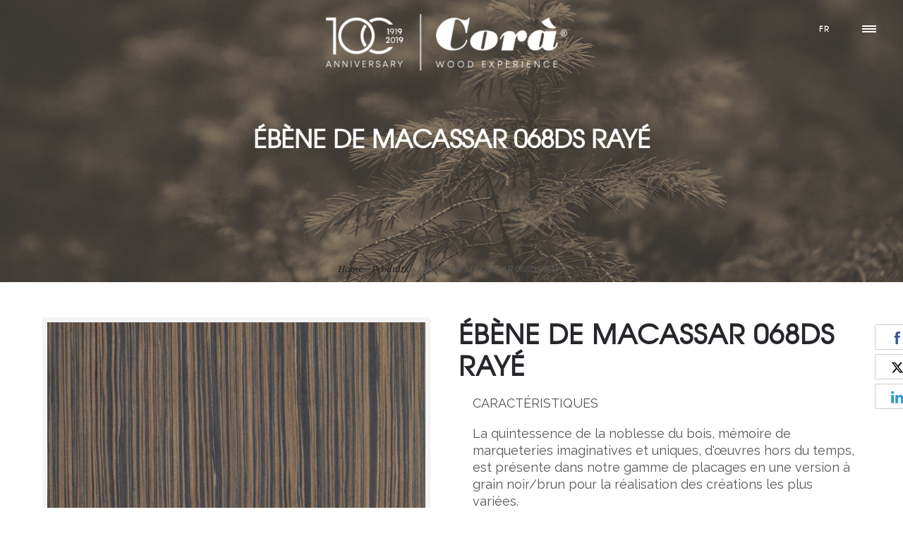

--- FILE ---
content_type: text/css
request_url: https://www.coralegnami.it/wp-content/themes/dfd-ronneby/assets/css/woocommerce.css
body_size: 18206
content:
@-webkit-keyframes dfdHotspotAnimation{0%,100%{-webkit-transform:scale(1)}50%{-webkit-transform:scale(1.1)}}@-moz-keyframes dfdHotspotAnimation{0%,100%{-moz-transform:scale(1)}50%{-moz-transform:scale(1.1)}}@-o-keyframes dfdHotspotAnimation{0%,100%{-o-transform:scale(1)}50%{-o-transform:scale(1.1)}}@keyframes dfdHotspotAnimation{0%,100%{transform:scale(1)}50%{transform:scale(1.1)}}.clear{clear:both}.nobr{white-space:nowrap}.single-variation .price,.product .summary .price{display:block}.shop__main_desc{padding:0 0 15px 0}#layout .products{list-style:none}.product{margin-bottom:30px}.products-slider .slick-list{overflow:hidden;margin:0;padding:0}.products-slider .slick-list .slick-slide{float:left}.products-slider .jcarousel-control,.products-slider .slider-control{position:absolute;top:50%;display:block;width:36px;height:36px;line-height:36px;text-align:center;margin-top:-18px;background:#1b1b1b;border-radius:0;z-index:15;opacity:0;-webkit-transition:left .3s ease-in-out, right .3s ease-in-out, background .3s ease-in-out, border-color .3s ease-in-out, opacity .3s ease-in-out;-moz-transition:left .3s ease-in-out, right .3s ease-in-out, background .3s ease-in-out, border-color .3s ease-in-out, opacity .3s ease-in-out;transition:left .3s ease-in-out, right .3s ease-in-out, background .3s ease-in-out, border-color .3s ease-in-out, opacity .3s ease-in-out}.products-slider .jcarousel-control.jcarousel-control-prev,.products-slider .slider-control.jcarousel-control-prev,.products-slider .jcarousel-control.prev,.products-slider .slider-control.prev{left:-40px}.products-slider .jcarousel-control.jcarousel-control-prev,.products-slider .slider-control.jcarousel-control-prev,.products-slider .jcarousel-control.next,.products-slider .slider-control.next{right:-40px}.products-slider .jcarousel-control.prev:before,.products-slider .slider-control.prev:before,.products-slider .jcarousel-control.next:before,.products-slider .slider-control.next:before{font-size:16px;font-family:"dfd-added-font-icon";display:block;color:#d2d2d2}.products-slider .jcarousel-control.prev:before,.products-slider .slider-control.prev:before{content:"\e800";-webkit-transform:rotate(180deg);transform:rotate(180deg)}.products-slider .jcarousel-control.next:before,.products-slider .slider-control.next:before{content:"\e800"}.products-slider:hover .jcarousel-control,.products-slider:hover .slider-control{opacity:1}.products-slider:hover .jcarousel-control.prev,.products-slider:hover .slider-control.prev{left:0}.products-slider:hover .jcarousel-control.next,.products-slider:hover .slider-control.next{right:0}.product{margin-bottom:15px}ul.products li.product ins{text-decoration:none}.woocommerce .product .add-info{display:block;position:relative;z-index:2;width:100%;min-height:45px;margin:10px 0 0 0;padding-top:10px;padding-bottom:20px;clear:both}.woocommerce .product .add-info .prod-details{display:none}.woocommerce .product .add-info .star-rating{display:none}#layout .woo-page-title{font-style:normal;font-weight:600;font-size:13px;font-family:"texgyreadventorregular","Raleway","Open Sans","PT Sans",sans-serif;line-height:1.6;text-transform:uppercase;letter-spacing:4px;word-spacing:0;color:#28262b;float:left;width:50%;padding-top:10px;margin-bottom:40px;padding-right:10px}#shipping_method{margin-bottom:0}#shipping_method li{margin-bottom:10px}#shipping_method li:last-child{margin-bottom:0}.woocommerce label .required{color:red}.woocommerce td.label,.woocommerce td.value{vertical-align:top;padding-bottom:10px}.woocommerce td.label label{padding-top:3px}.woocommerce div.product,.woocommerce-page div.product,.woocommerce #content div.product,.woocommerce-page #content div.product{margin-bottom:20px;position:relative}.woocommerce div.product .product_title,.woocommerce-page div.product .product_title,.woocommerce #content div.product .product_title,.woocommerce-page #content div.product .product_title{clear:none;margin-top:0}.woocommerce .addresses .title:after,.woocommerce-page .addresses .title:after{content:"";display:block;clear:both}.woocommerce .addresses .title h3,.woocommerce-page .addresses .title h3{float:left;font-weight:300}.woocommerce .addresses .title .edit,.woocommerce-page .addresses .title .edit{float:right}.woocommerce ul.digital-downloads,.woocommerce-page ul.digital-downloads{margin-left:0;padding-left:0}.woocommerce ul.digital-downloads li,.woocommerce-page ul.digital-downloads li{list-style:none;margin-left:0;padding-left:1.5em;background:url([data-uri]) left no-repeat}.woocommerce ul.digital-downloads li .count,.woocommerce-page ul.digital-downloads li .count{float:right}.woocommerce .widget_layered_nav ul,.woocommerce-page .widget_layered_nav ul{margin:0;padding:0;border:0;list-style:none outside}.woocommerce .widget_layered_nav ul li,.woocommerce-page .widget_layered_nav ul li{padding:0 0 1px;list-style:none}.woocommerce .widget_layered_nav ul li:after,.woocommerce-page .widget_layered_nav ul li:after{content:"";display:block;clear:both}.woocommerce .widget_layered_nav ul li a,.woocommerce-page .widget_layered_nav ul li a,.woocommerce .widget_layered_nav ul li span,.woocommerce-page .widget_layered_nav ul li span{padding:1px 0;float:left}.woocommerce .widget_layered_nav ul li.chosen a,.woocommerce-page .widget_layered_nav ul li.chosen a{padding:0 6px 0 18px;box-shadow:inset 0 1px 1px rgba(255,255,255,0.5) #888;-webkit-box-shadow:inset 0 1px 1px rgba(255,255,255,0.5) #888;-moz-box-shadow:inset 0 1px 1px rgba(255,255,255,0.5) #888;color:#ffffff;-webkit-border-radius:3px;-moz-border-radius:3px;border-radius:3px}.woocommerce .widget_layered_nav ul small.count,.woocommerce-page .widget_layered_nav ul small.count{float:right;margin-left:6px;font-size:1em;padding:1px 0;color:#777}.woocommerce .widget_layered_nav_filters ul,.woocommerce-page .widget_layered_nav_filters ul{margin:0;padding:0;border:0;list-style:none outside;overflow:hidden}.woocommerce .widget_layered_nav_filters ul li,.woocommerce-page .widget_layered_nav_filters ul li{float:left;padding:0 1px 1px 0;list-style:none}.woocommerce .hreview-aggregate .star-rating,.woocommerce-page .hreview-aggregate .star-rating{margin:10px 0 0 0}.shipping_address{clear:left}.product.type-product{position:relative}.cart_table_item .product-price{font-size:14px}.cart_table_item .product-subtotal{font-size:14px}.order_table_item a{color:#565656}.variation dt,.variation dd{display:inline-block;float:left}.variation dt{clear:left;padding-right:5px}.widget_shopping_cart li h6{text-transform:uppercase;padding:0 0 4px}.widget_shopping_cart .quantity{display:block;float:none;clear:both;height:auto;font-size:14px;font-weight:400}.widget_shopping_cart li:first-child .cart-widget-description{border-top:0}.cart-widget-description{overflow:hidden;padding-top:15px;border-top:1px dotted #e3e3e3}.buttons{overflow:hidden;padding:15px 0}.buttons .button{width:49%;display:block;float:left;max-width:300px;box-shadow:none;font-weight:300;padding:9px}.woocommerce ul.cart_list li dl,.woocommerce-page ul.cart_list li dl,.woocommerce ul.product_list_widget li dl,.woocommerce-page ul.product_list_widget li dl{margin:0;padding-left:1em;border-left:2px solid rgba(0,0,0,0.1)}.woocommerce ul.cart_list li dl dt,.woocommerce-page ul.cart_list li dl dt,.woocommerce ul.product_list_widget li dl dt,.woocommerce-page ul.product_list_widget li dl dt{float:left;clear:left;margin-right:.25em}.woocommerce ul.cart_list li dl dd,.woocommerce-page ul.cart_list li dl dd,.woocommerce ul.product_list_widget li dl dd,.woocommerce-page ul.product_list_widget li dl dd{margin-bottom:.5em}.woocommerce ul.cart_list li .star-rating,.woocommerce-page ul.cart_list li .star-rating,.woocommerce ul.product_list_widget li .star-rating,.woocommerce-page ul.product_list_widget li .star-rating{float:none}.woocommerce .widget_shopping_cart .total,.woocommerce-page .widget_shopping_cart .total{border-top:3px double #f7f6f7;padding:4px 0 0}.woocommerce .widget_shopping_cart .total strong,.woocommerce-page .widget_shopping_cart .total strong{min-width:40px;display:inline-block}.woocommerce .widget_shopping_cart .buttons:after,.woocommerce-page .widget_shopping_cart .buttons:after{content:"";display:block;clear:both}.cart_totals.calculated_shipping h2{text-align:left}.product-tab-descr{text-transform:uppercase;margin-bottom:10px}.cart .button:before{position:absolute;font-size:18px}.prod-image-wrap{display:block;overflow:hidden;margin:0 auto}.prod-image-wrap .entry-thumb-hover-wrap{height:inherit;overflow:hidden;margin:0 auto;vertical-align:middle}.woo-entry-thumb.prod-image-wrap a.link{background-color:transparent}.woo-entry-thumb.prod-image-wrap a.link:before{content:'';display:none}.related.products{clear:both}.cart select{margin-bottom:10px}.lost_password-link{float:right;position:relative;top:-82px;font-size:12px}.sidebar_login_links{padding-bottom:10px}.widget_wp_sidebarlogin .login-submit{text-align:center;font-size:13px}div.pp_woocommerce .pp_close{right:0}div.pp_woocommerce .pp_details{padding-top:0}.products-slider-wrap{position:relative;clear:both}.products-slider-wrap>.products-slider{position:relative;overflow:hidden;width:100%}.products-slider-wrap>.products-slider>ul{width:20000em;position:relative;list-style:none;margin:0;padding:0}.products-slider-wrap>.products-slider>ul:before,.products-slider-wrap>.products-slider>ul:after{content:" ";display:table}.products-slider-wrap>.products-slider>ul:after{clear:both}.products-slider-wrap>.products-slider>ul>li{float:left;max-width:1180px}.products-slider-wrap>.products-slider .jcarousel-control,.products-slider-wrap>.products-slider .slider-control{position:absolute;top:50%;display:block;width:36px;height:36px;line-height:36px;text-align:center;margin-top:-18px;background:#1b1b1b;border-radius:0;z-index:15;opacity:0;-webkit-transition:left .3s ease-in-out, right .3s ease-in-out, background .3s ease-in-out, border-color .3s ease-in-out, opacity .3s ease-in-out;-moz-transition:left .3s ease-in-out, right .3s ease-in-out, background .3s ease-in-out, border-color .3s ease-in-out, opacity .3s ease-in-out;transition:left .3s ease-in-out, right .3s ease-in-out, background .3s ease-in-out, border-color .3s ease-in-out, opacity .3s ease-in-out}.products-slider-wrap>.products-slider .jcarousel-control.jcarousel-control-prev,.products-slider-wrap>.products-slider .slider-control.jcarousel-control-prev,.products-slider-wrap>.products-slider .jcarousel-control.prev,.products-slider-wrap>.products-slider .slider-control.prev{left:-40px}.products-slider-wrap>.products-slider .jcarousel-control.jcarousel-control-prev,.products-slider-wrap>.products-slider .slider-control.jcarousel-control-prev,.products-slider-wrap>.products-slider .jcarousel-control.next,.products-slider-wrap>.products-slider .slider-control.next{right:-40px}.products-slider-wrap>.products-slider .jcarousel-control.prev:before,.products-slider-wrap>.products-slider .slider-control.prev:before,.products-slider-wrap>.products-slider .jcarousel-control.next:before,.products-slider-wrap>.products-slider .slider-control.next:before{font-size:16px;font-family:"dfd-added-font-icon";display:block;color:#d2d2d2}.products-slider-wrap>.products-slider .jcarousel-control.prev:before,.products-slider-wrap>.products-slider .slider-control.prev:before{content:"\e800";-webkit-transform:rotate(180deg);transform:rotate(180deg)}.products-slider-wrap>.products-slider .jcarousel-control.next:before,.products-slider-wrap>.products-slider .slider-control.next:before{content:"\e800"}.products-slider-wrap>.products-slider:hover .jcarousel-control,.products-slider-wrap>.products-slider:hover .slider-control{opacity:1}.products-slider-wrap>.products-slider:hover .jcarousel-control.prev,.products-slider-wrap>.products-slider:hover .slider-control.prev{left:0}.products-slider-wrap>.products-slider:hover .jcarousel-control.next,.products-slider-wrap>.products-slider:hover .slider-control.next{right:0}.products-slider-wrap>.products-slider:hover>.jcarousel-control-prev{left:13px;opacity:1}.products-slider-wrap>.products-slider:hover>.jcarousel-control-next{right:13px;opacity:1}.products-slider-wrap>.products-slider .share-wrap ul{width:100%}.products-slider-wrap>.products-slider .products{padding-top:10px}.products-slider-wrap>.products-slider .products>li{position:relative;padding:0 10px}.products-slider-wrap>.products-slider .products>li .onsale{display:block}.products-slider-wrap .flex-direction-nav{position:absolute;right:0;top:0}.shortcode .best-selling-products-wrap .flex-direction-nav{top:-35px}.woo-entry-thumb{position:relative;display:block;overflow:hidden;line-height:.5}.woo-entry-thumb .added-to-cart-notice{padding:5px 14px 5px 28px;background-color:rgba(255,255,255,0.7);color:#4f4f4f;position:absolute;right:0;bottom:0;font-size:12px;opacity:0}.woo-entry-thumb .added-to-cart-notice:before{color:#e27863;font-size:14px;font-weight:normal;position:absolute;width:28px;top:0;bottom:0;left:0;text-align:center;line-height:1.7}.product-categories-carousel{cursor:move}.product-categories-carousel .slick-list{overflow:hidden;margin:0;padding:0}.product-categories-carousel .slick-list .slick-slide{float:left}.product-categories-carousel .jcarousel-control,.product-categories-carousel .slider-control{position:absolute;top:50%;display:block;width:36px;height:36px;line-height:36px;text-align:center;margin-top:-18px;background:#1b1b1b;border-radius:0;z-index:15;opacity:0;-webkit-transition:left .3s ease-in-out, right .3s ease-in-out, background .3s ease-in-out, border-color .3s ease-in-out, opacity .3s ease-in-out;-moz-transition:left .3s ease-in-out, right .3s ease-in-out, background .3s ease-in-out, border-color .3s ease-in-out, opacity .3s ease-in-out;transition:left .3s ease-in-out, right .3s ease-in-out, background .3s ease-in-out, border-color .3s ease-in-out, opacity .3s ease-in-out}.product-categories-carousel .jcarousel-control.jcarousel-control-prev,.product-categories-carousel .slider-control.jcarousel-control-prev,.product-categories-carousel .jcarousel-control.prev,.product-categories-carousel .slider-control.prev{left:-40px}.product-categories-carousel .jcarousel-control.jcarousel-control-prev,.product-categories-carousel .slider-control.jcarousel-control-prev,.product-categories-carousel .jcarousel-control.next,.product-categories-carousel .slider-control.next{right:-40px}.product-categories-carousel .jcarousel-control.prev:before,.product-categories-carousel .slider-control.prev:before,.product-categories-carousel .jcarousel-control.next:before,.product-categories-carousel .slider-control.next:before{font-size:16px;font-family:"dfd-added-font-icon";display:block;color:#d2d2d2}.product-categories-carousel .jcarousel-control.prev:before,.product-categories-carousel .slider-control.prev:before{content:"\e800";-webkit-transform:rotate(180deg);transform:rotate(180deg)}.product-categories-carousel .jcarousel-control.next:before,.product-categories-carousel .slider-control.next:before{content:"\e800"}.product-categories-carousel:hover .jcarousel-control,.product-categories-carousel:hover .slider-control{opacity:1}.product-categories-carousel:hover .jcarousel-control.prev,.product-categories-carousel:hover .slider-control.prev{left:0}.product-categories-carousel:hover .jcarousel-control.next,.product-categories-carousel:hover .slider-control.next{right:0}.product-categories-carousel .cat-item{text-align:center}.product-categories-carousel .cat-item .cover{position:relative;overflow:hidden;padding:0 10px}.product-categories-carousel .cat-item .cover .img-wrap{display:block;position:relative;float:left;overflow:hidden}.product-categories-carousel .cat-item .cover .img-wrap img{vertical-align:top;-webkit-transform:scale(1);transform:scale(1);-webkit-transition:all .3s ease-in-out;-moz-transition:all .3s ease-in-out;transition:all .3s ease-in-out}.product-categories-carousel .cat-item .cover .cat-meta{display:block;width:100%;position:absolute;left:0;bottom:20px;padding:0 30px}.product-categories-carousel .cat-item .cover .cat-meta .box-name{display:block;font-size:14px;font-weight:700;text-align:left;text-transform:uppercase;margin-bottom:5px}.product-categories-carousel .cat-item .cover .cat-meta .dopinfo{text-align:left}.product-categories-carousel .cat-item .cover:hover .cat-meta .box-name{color:#ffffff}.product-categories-carousel .cat-item .cover:hover .img-wrap img{-webkit-transform:scale(1.1);transform:scale(1.1)}.products .slick-list{overflow:hidden;margin:0;padding:0}.products .slick-list .slick-slide{float:left}.products .jcarousel-control,.products .slider-control{position:absolute;top:50%;display:block;width:36px;height:36px;line-height:36px;text-align:center;margin-top:-18px;background:#1b1b1b;border-radius:0;z-index:15;opacity:0;-webkit-transition:left .3s ease-in-out, right .3s ease-in-out, background .3s ease-in-out, border-color .3s ease-in-out, opacity .3s ease-in-out;-moz-transition:left .3s ease-in-out, right .3s ease-in-out, background .3s ease-in-out, border-color .3s ease-in-out, opacity .3s ease-in-out;transition:left .3s ease-in-out, right .3s ease-in-out, background .3s ease-in-out, border-color .3s ease-in-out, opacity .3s ease-in-out}.products .jcarousel-control.jcarousel-control-prev,.products .slider-control.jcarousel-control-prev,.products .jcarousel-control.prev,.products .slider-control.prev{left:-40px}.products .jcarousel-control.jcarousel-control-prev,.products .slider-control.jcarousel-control-prev,.products .jcarousel-control.next,.products .slider-control.next{right:-40px}.products .jcarousel-control.prev:before,.products .slider-control.prev:before,.products .jcarousel-control.next:before,.products .slider-control.next:before{font-size:16px;font-family:"dfd-added-font-icon";display:block;color:#d2d2d2}.products .jcarousel-control.prev:before,.products .slider-control.prev:before{content:"\e800";-webkit-transform:rotate(180deg);transform:rotate(180deg)}.products .jcarousel-control.next:before,.products .slider-control.next:before{content:"\e800"}.products:hover .jcarousel-control,.products:hover .slider-control{opacity:1}.products:hover .jcarousel-control.prev,.products:hover .slider-control.prev{left:0}.products:hover .jcarousel-control.next,.products:hover .slider-control.next{right:0}.products .product{margin-bottom:0}.products .product>p{text-align:center;margin:0}.products .product .prod-wrap{position:relative;overflow:hidden}.products .product .woo-cover{position:relative;overflow:hidden;display:block;-webkit-transition:border-color .3s ease-in-out;-moz-transition:border-color .3s ease-in-out;transition:border-color .3s ease-in-out}.products .product .woo-cover img{display:block;min-width:100%;filter:none;-webkit-filter:blur(0);-moz-filter:blur(0);-ms-filter:blur(0);filter:progid:DXImageTransform.Microsoft.Blur(PixelRadius='0')}.products .product .woo-cover .woo-entry-thumb{position:relative}.products .product .woo-cover .woo-entry-thumb .woo-entry-thumb-carousel{position:relative;z-index:1}.products .product .woo-cover .woo-entry-thumb .preview-thumb{position:absolute;top:0;bottom:0;left:0;right:0;visibility:visible;opacity:1;z-index:2;-webkit-transition:visibility .3s ease-in-out, opacity .3s ease-in-out;-moz-transition:visibility .3s ease-in-out, opacity .3s ease-in-out;transition:visibility .3s ease-in-out, opacity .3s ease-in-out}.products .product .woo-cover .woo-entry-thumb .preview-thumb img{min-width:100%}.products .product .woo-cover a.link{position:absolute;top:0;bottom:0;left:0;right:0;z-index:1}.products .product .woo-cover .buttons-wrap{position:absolute;left:0;right:0;bottom:-45px;display:block;height:42px;line-height:42px;z-index:2;-webkit-transition:bottom .3s ease-in-out;-moz-transition:bottom .3s ease-in-out;transition:bottom .3s ease-in-out}.products .product .woo-cover .buttons-wrap>div{display:inline-block;height:42px;height:inherit;white-space:nowrap}.products .product .woo-cover .buttons-wrap.dfd-buttons-light{left:10px;right:10px}.products .product .woo-cover .buttons-wrap.dfd-buttons-light *{color:#28262b}.products .product .woo-cover .buttons-wrap.dfd-buttons-light a{margin-right:7px;background:#ffffff;border-radius:42px;-webkit-transition:-webkit-border-radius .5s ease;-moz-transition:-moz-border-radius .5s ease;-ms-transition:-ms-border-radius .5s ease;-o-transition:-o-border-radius .5s ease;transition:border-radius .5s ease}.products .product .woo-cover .buttons-wrap.dfd-buttons-light a:before{display:none}.products .product .woo-cover .buttons-wrap.dfd-buttons-light a:last-child{margin-right:0}.products .product .woo-cover .buttons-wrap.dfd-buttons-light a.add_to_cart_button,.products .product .woo-cover .buttons-wrap.dfd-buttons-light a.added_to_cart{-webkit-transition:-webkit-border-radius .5s ease;-moz-transition:-moz-border-radius .5s ease;-ms-transition:-ms-border-radius .5s ease;-o-transition:-o-border-radius .5s ease;transition:border-radius .5s ease}.products .product .woo-cover .buttons-wrap.dfd-buttons-light a.added_to_cart{color:#28262b}.products .product .woo-cover .buttons-wrap.dfd-buttons-light a.added_to_cart:hover{color:#28262b}.products .product .woo-cover .buttons-wrap.dfd-buttons-light a i{color:#28262b}.products .product .woo-cover .buttons-wrap.dfd-buttons-light a:hover{border-radius:2px}.products .product .woo-cover .buttons-wrap.dfd-buttons-light a:hover i{color:#28262b}.products .product .woo-cover .buttons-wrap>div *{float:left;display:block;height:42px;line-height:42px;text-align:center;color:#ffffff}.products .product .woo-cover .buttons-wrap a{position:relative;overflow:hidden;background:#1b1b1b}.products .product .woo-cover .buttons-wrap a:before{content:"";display:block;width:42px;height:42px;position:absolute;top:50%;left:50%;margin-top:-21px;margin-left:-21px;background:rgba(255,255,255,0.1);border-radius:50%;z-index:1;opacity:1;-webkit-transform:scale(0);transform:scale(0);-webkit-transition:all .7s ease-in-out;-moz-transition:all .7s ease-in-out;transition:all .7s ease-in-out}.products .product .woo-cover .buttons-wrap a:hover:before{opacity:.5;border-radius:0;-webkit-transform:scale(5);transform:scale(5)}.products .product .woo-cover .buttons-wrap a.add_to_wishlist{display:block}.products .product .woo-cover .buttons-wrap a.add_to_wishlist>span{display:none}.products .product .woo-cover .buttons-wrap a.add_to_cart_button{position:relative;font-size:14px;font-family:"Droid Serif","Raleway","Open Sans","PT Sans",sans-serif;font-weight:400;font-style:normal;text-transform:none;letter-spacing:0;color:#28262b;-webkit-transition:color .3s ease;-moz-transition:color .3s ease;transition:color .3s ease;font-size:13px;line-height:inherit;padding-right:20px}.products .product .woo-cover .buttons-wrap a.add_to_cart_button:hover{color:#c39f76}.products .product .woo-cover .buttons-wrap a.add_to_cart_button>i{font-size:16px}.products .product .woo-cover .buttons-wrap a.add_to_cart_button.added{display:none}.products .product .woo-cover .buttons-wrap a.added_to_cart{display:block;position:relative;font-size:14px;font-family:"Droid Serif","Raleway","Open Sans","PT Sans",sans-serif;font-weight:400;font-style:normal;text-transform:none;letter-spacing:0;color:#28262b;-webkit-transition:color .3s ease;-moz-transition:color .3s ease;transition:color .3s ease;font-size:13px;height:42px;line-height:42px;padding:0 20px;color:#ffffff;border-left:1px solid rgba(255,255,255,0.1)}.products .product .woo-cover .buttons-wrap a.added_to_cart:hover{color:#c39f76}.products .product .woo-cover .buttons-wrap a.added_to_cart:hover{color:#ffffff}.products .product .woo-cover .buttons-wrap a:hover i{color:#ffffff}.products .product .woo-cover .buttons-wrap i{width:42px;color:rgba(255,255,255,0.5);-webkit-transition:color .3s ease;-moz-transition:color .3s ease;transition:color .3s ease}.products .product .woo-title-wrap{margin-top:20px}.products .product .woo-title-wrap div.box-name{position:relative;font-size:16px;padding-bottom:5px;-webkit-transition:color .3s ease-in-out;-moz-transition:color .3s ease-in-out;transition:color .3s ease-in-out}.products .product .woo-title-wrap div.box-name a{color:inherit}.products .product .woo-title-wrap div.box-name:hover{color:#c39f76}.products .product .woo-title-wrap .price-wrap{position:relative;line-height:1}.products .product .woo-title-wrap .price-wrap .from{font-style:italic;font-weight:400;font-size:13px;font-family:"Droid Serif","Raleway","Open Sans","PT Sans",sans-serif;line-height:1.72;text-transform:none;letter-spacing:0;word-spacing:0;color:#bcbcbc;-webkit-transition:color .3s ease-in-out;-moz-transition:color .3s ease-in-out;transition:color .3s ease-in-out;color:#28262b}.products .product .woo-title-wrap .price-wrap .amount{font-style:normal;font-weight:600;font-size:14px;font-family:"texgyreadventorregular","Raleway","Open Sans","PT Sans",sans-serif;line-height:1.37;text-transform:none;letter-spacing:0;word-spacing:0;-webkit-transition:color .3s ease-in-out, border-bottom-color .3s ease-in-out;-moz-transition:color .3s ease-in-out, border-bottom-color .3s ease-in-out;transition:color .3s ease-in-out, border-bottom-color .3s ease-in-out;font-size:16px;color:#28262b}.products .product .woo-title-wrap .price-wrap .amount a{color:inherit;padding-bottom:7px}.products .product .woo-title-wrap div.subtitle{float:none;clear:both;padding-bottom:5px}.products .product .woo-title-wrap .rating-section .star-rating{display:inline-block;float:none;clear:both}.products .product .ajax-loading{display:none}.products .product .dfd-list-hide{display:none}.products .product:hover .woo-cover .woo-entry-thumb .preview-thumb{visibility:hidden;opacity:0}.products .product:hover .woo-cover .buttons-wrap{bottom:0}.products .product:hover .woo-cover .buttons-wrap.dfd-buttons-light{bottom:10px}.products .product.style-2 .additional-price{position:absolute;left:0;right:0;bottom:0;display:block;height:42px;line-height:42px;z-index:2;-webkit-transition:bottom .3s ease;-moz-transition:bottom .3s ease;transition:bottom .3s ease}.products .product.style-2 .additional-price>div{font-style:normal;font-weight:600;font-size:14px;font-family:"texgyreadventorregular","Raleway","Open Sans","PT Sans",sans-serif;line-height:1.37;text-transform:none;letter-spacing:0;word-spacing:0;color:#28262b;-webkit-transition:color .3s ease-in-out, border-bottom-color .3s ease-in-out;-moz-transition:color .3s ease-in-out, border-bottom-color .3s ease-in-out;transition:color .3s ease-in-out, border-bottom-color .3s ease-in-out;display:inline-block;height:42px;line-height:inherit;padding:0 20px;background:#1b1b1b;color:#ffffff}.products .product.style-2 .additional-price>div a{color:inherit;padding-bottom:7px}.products .product.style-2 .additional-price *{line-height:inherit}.products .product.style-2 .additional-price .from{font-style:italic;font-weight:400;font-size:13px;font-family:"Droid Serif","Raleway","Open Sans","PT Sans",sans-serif;line-height:1.72;text-transform:none;letter-spacing:0;word-spacing:0;color:#bcbcbc;-webkit-transition:color .3s ease-in-out;-moz-transition:color .3s ease-in-out;transition:color .3s ease-in-out;color:rgba(255,255,255,0.5)}.products .product.style-2 .additional-price .amount{color:inherit}.products .product.style-2 .additional-price.dfd-buttons-light{left:10px;right:10px;bottom:10px}.products .product.style-2 .additional-price.dfd-buttons-light>div{background:#ffffff;color:#28262b;border-radius:42px}.products .product.style-2 .additional-price.dfd-buttons-light .from{color:rgba(40,38,43,0.5)}.products .product.style-2:hover .additional-price,.products .product.style-2:hover .additional-price.dfd-buttons-light{bottom:-42px}.products .product.style-2 .woo-cover a.link,.products .product.style-3 .woo-cover a.link{background:rgba(27,27,27,0.8);opacity:0;-webkit-transition:opacity .3s ease;-moz-transition:opacity .3s ease;transition:opacity .3s ease}.products .product.style-2 .woo-title-wrap,.products .product.style-3 .woo-title-wrap{position:absolute;top:0;left:0;width:100%;height:100%;margin:0;padding:25px 20px 45px;z-index:1;opacity:0;-webkit-transition:opacity .3s ease;-moz-transition:opacity .3s ease;transition:opacity .3s ease}.products .product.style-2 .woo-title-wrap .heading,.products .product.style-3 .woo-title-wrap .heading{-webkit-transform:translateY(-150%);-moz-transform:translateY(-150%);-o-transform:translateY(-150%);transform:translateY(-150%);-webkit-transition:-webkit-transform .3s ease;-moz-transition:-moz-transform .3s ease;transition:transform .3s ease}.products .product.style-2 .woo-title-wrap div.box-name,.products .product.style-3 .woo-title-wrap div.box-name{color:#ffffff}.products .product.style-2 .woo-title-wrap .price-wrap .from,.products .product.style-3 .woo-title-wrap .price-wrap .from{color:rgba(255,255,255,0.5)}.products .product.style-2 .woo-title-wrap .price-wrap .amount,.products .product.style-3 .woo-title-wrap .price-wrap .amount{color:#c39f76}.products .product.style-2 .woo-title-wrap div.subtitle,.products .product.style-3 .woo-title-wrap div.subtitle{color:rgba(255,255,255,0.5)}.products .product.style-2 .woo-title-wrap .description,.products .product.style-3 .woo-title-wrap .description{margin-top:55px;color:#ffffff}.products .product.style-2 .woo-title-wrap .description *,.products .product.style-3 .woo-title-wrap .description *{color:inherit}.products .product.style-2:hover,.products .product.style-3:hover{opacity:1}.products .product.style-2:hover .woo-cover a.link,.products .product.style-3:hover .woo-cover a.link{opacity:1}.products .product.style-2:hover .woo-title-wrap,.products .product.style-3:hover .woo-title-wrap{opacity:1}.products .product.style-2:hover .woo-title-wrap .heading,.products .product.style-3:hover .woo-title-wrap .heading{-webkit-transform:translateY(0);-moz-transform:translateY(0);-o-transform:translateY(0);transform:translateY(0)}.products .product.style-2:hover .onsale,.products .product.style-3:hover .onsale{z-index:0}.dfd-ie-detected .products .product .woo-cover .buttons-wrap a:hover .cover{-webkit-transform:rotateX(0);-moz-transform:rotateX(0);-o-transform:rotateX(0);transform:rotateX(0)}#layout.dfd-woo-category-loop{margin-top:30px;margin-bottom:30px}.row.module.dfd-woo-archive.full_width{width:100%;margin:0;padding:0 30px}@-webkit-keyframes dfdShopIconsAnim{0%{-webkit-transform:scale(1)}25%{-webkit-transform:scale(1.2)}50%{-webkit-transform:scale(1)}75%{-webkit-transform:scale(1.2)}100%{-webkit-transform:scale(1)}}@-moz-keyframes dfdShopIconsAnim{0%{-moz-transform:scale(1)}25%{-moz-transform:scale(1.2)}50%{-moz-transform:scale(1)}75%{-moz-transform:scale(1.2)}100%{-moz-transform:scale(1)}}@-o-keyframes dfdShopIconsAnim{0%{-o-transform:scale(1)}25%{-o-transform:scale(1.2)}50%{-o-transform:scale(1)}75%{-o-transform:scale(1.2)}100%{-o-transform:scale(1)}}@keyframes dfdShopIconsAnim{0%{-webkit-transform:scale(1);transform:scale(1)}25%{-webkit-transform:scale(1.2);transform:scale(1.2)}50%{-webkit-transform:scale(1);transform:scale(1)}75%{-webkit-transform:scale(1.2);transform:scale(1.2)}100%{-webkit-transform:scale(1);transform:scale(1)}}.single-product .row.full-width{width:100%;margin:0;padding:0 80px}.single-product #layout{margin:50px 0}.single-product .product:before,.single-product .product:after{content:" ";display:table}.single-product .product:after{clear:both}.single-product .product.product-type-variable .cart{padding-bottom:15px}.single-product .product.product-type-variable .variations_button{margin-bottom:10px}.single-product .product section.up-sells{padding:0 10px;margin-top:60px}.single-product .product section.up-sells>h2{font-style:normal;font-weight:600;font-size:13px;font-family:"texgyreadventorregular","Raleway","Open Sans","PT Sans",sans-serif;line-height:1.6;text-transform:uppercase;letter-spacing:4px;word-spacing:0;color:#28262b;margin-bottom:30px}.single-product .dfd-single-product-media-wrap.thumbs-left{overflow:hidden;position:relative}.single-product .dfd-single-product-media-wrap.thumbs-left .woocommerce-product-gallery .woocommerce-product-gallery__wrapper>.woocommerce-product-gallery__image{margin-right:-10px}.single-product .dfd-single-product-media-wrap.thumbs-left .woocommerce-product-gallery .woocommerce-product-gallery__wrapper .dfd-single-product-thumbnails-wrap .single-product-thumbnails{margin:-10px 0}.single-product .dfd-single-product-media-wrap.thumbs-left .woocommerce-product-gallery .woocommerce-product-gallery__wrapper .dfd-single-product-thumbnails-wrap a{padding:10px 0}.single-product .dfd-single-product-media-wrap:not(.thumbs-left) .woocommerce-product-gallery .dfd-single-product-thumbnails-wrap .single-product-thumbnails{margin:0 -10px}.single-product .dfd-single-product-media-wrap:not(.thumbs-left) .woocommerce-product-gallery .dfd-single-product-thumbnails-wrap a{padding:0 10px}.single-product .woocommerce-product-gallery{margin-bottom:28px}.single-product .woocommerce-product-gallery .woocommerce-product-gallery__wrapper{padding-right:20px;overflow:hidden;width:100%}.single-product .woocommerce-product-gallery .woocommerce-product-gallery__wrapper>.woocommerce-product-gallery__image:first-child{position:relative;overflow:hidden;display:block;width:100%;margin-bottom:15px;border:7px solid #f4f4f4}.single-product .woocommerce-product-gallery .woocommerce-product-gallery__wrapper>.woocommerce-product-gallery__image:first-child a{display:block}.single-product .woocommerce-product-gallery .woocommerce-product-gallery__wrapper>.woocommerce-product-gallery__image:first-child img{display:block;width:100%}.single-product .woocommerce-product-gallery .woocommerce-product-gallery__wrapper>.woocommerce-product-gallery__image:first-child .dfd-large-image{position:absolute;width:auto;max-width:none;visibility:hidden;opacity:0;-webkit-transition:visibility .5s ease, opacity .5s ease;-moz-transition:visibility .5s ease, opacity .5s ease;transition:visibility .5s ease, opacity .5s ease}.single-product .woocommerce-product-gallery .woocommerce-product-gallery__wrapper>.woocommerce-product-gallery__image:first-child:hover .dfd-large-image{visibility:visible;opacity:1}.single-product .woocommerce-product-gallery .dfd-single-product-thumbnails-wrap{cursor:move;position:relative}.single-product .woocommerce-product-gallery .dfd-single-product-thumbnails-wrap:before,.single-product .woocommerce-product-gallery .dfd-single-product-thumbnails-wrap:after{content:"";display:block;width:60px;height:100%;position:absolute;top:0;z-index:1}.single-product .woocommerce-product-gallery .dfd-single-product-thumbnails-wrap:before{left:0;background:-webkit-linear-gradient(left, #ffffff 30%, transparent);background:-moz-linear-gradient(left, #ffffff 30%, transparent);background:-ms-linear-gradient(left, #ffffff 30%, transparent);background:-o-linear-gradient(left, #ffffff 30%, transparent);background:linear-gradient(left, #ffffff 30%, transparent)}.single-product .woocommerce-product-gallery .dfd-single-product-thumbnails-wrap:after{right:0;background:-webkit-linear-gradient(right, #ffffff 30%, transparent);background:-moz-linear-gradient(right, #ffffff 30%, transparent);background:-ms-linear-gradient(right, #ffffff 30%, transparent);background:-o-linear-gradient(right, #ffffff 30%, transparent);background:linear-gradient(right, #ffffff 30%, transparent)}.single-product .woocommerce-product-gallery .dfd-single-product-thumbnails-wrap:before{left:-10px}.single-product .woocommerce-product-gallery .dfd-single-product-thumbnails-wrap:after{right:-10px}.single-product .woocommerce-product-gallery .dfd-single-product-thumbnails-wrap .woocommerce-product-gallery__image{height:auto}.single-product .woocommerce-product-gallery .dfd-single-product-thumbnails-wrap a{position:relative;display:block}.single-product .woocommerce-product-gallery .dfd-single-product-thumbnails-wrap img{display:block;border:7px solid #f4f4f4}.single-product .summary .product_title{font-size:38px;line-height:1.2;margin-bottom:5px}.single-product .subtitle.product-main-subtitle{font-size:15px;padding-bottom:10px;color:rgba(40,38,43,0.6)}.single-product .dfd-price-rating-wrap{display:table;width:100%;padding:15px 0}.single-product .dfd-price-rating-wrap>.price{display:table-cell;vertical-align:bottom;position:relative;overflow:hidden;padding-right:20px;margin:0;font-style:normal;font-weight:600;font-size:15px;font-family:"texgyreadventorregular","Raleway","Open Sans","PT Sans",sans-serif;line-height:1.92;text-transform:none;letter-spacing:0;word-spacing:0;color:#28262b;-webkit-transition:color .3s ease-in-out;-moz-transition:color .3s ease-in-out;transition:color .3s ease-in-out}.single-product .dfd-price-rating-wrap>.price a{color:inherit}.single-product .dfd-price-rating-wrap>.price .amount{font-size:25px;text-decoration:none}.single-product .dfd-price-rating-wrap>.price del{font-size:18px;padding-right:5px;color:#bcbcbc}.single-product .dfd-price-rating-wrap>.price del .amount{font-size:inherit;color:inherit}.single-product .dfd-price-rating-wrap>.price ins{font-size:25px;text-decoration:none}.single-product .dfd-price-rating-wrap>.price ins .amount{font-size:inherit}.single-product .dfd-price-rating-wrap>.legal-price-info{display:table-cell;vertical-align:bottom}.single-product .dfd-price-rating-wrap>.legal-price-info p{margin:0}.single-product .dfd-price-rating-wrap .woocommerce-product-rating{display:table-cell;vertical-align:bottom;text-align:right;overflow:hidden}.single-product .dfd-price-rating-wrap .woocommerce-product-rating .woocommerce-review-link{position:relative;font-size:14px;font-family:"Droid Serif","Raleway","Open Sans","PT Sans",sans-serif;font-weight:400;font-style:normal;text-transform:none;letter-spacing:0;color:#28262b;-webkit-transition:color .3s ease;-moz-transition:color .3s ease;transition:color .3s ease;margin-left:10px}.single-product .dfd-price-rating-wrap .woocommerce-product-rating .woocommerce-review-link:hover{color:#c39f76}.single-product .dfd-price-rating-wrap .woocommerce-product-rating .woocommerce-review-link:before{content:"";display:block;width:100%;height:0;position:absolute;left:0;top:50%;margin-top:7px;border-bottom-width:1px;border-bottom-style:dotted;border-bottom-color:#c39f76;-webkit-transition:border-bottom .3s ease;-moz-transition:border-bottom .3s ease;transition:border-bottom .3s ease}.single-product .dfd-price-rating-wrap .woocommerce-product-rating .woocommerce-review-link:hover:before{border-bottom-style:solid}.single-product .dfd-price-rating-wrap .woocommerce-product-rating .star-rating{width:76px !important}.single-product .dfd-price-rating-wrap .woocommerce-product-rating .star-rating:before{font-size:13px}.single-product .dfd-price-rating-wrap .woocommerce-product-rating .star-rating span:before{font-size:13px}.single-product p.stock{font-style:italic;font-weight:400;font-size:13px;font-family:"Droid Serif","Raleway","Open Sans","PT Sans",sans-serif;line-height:1.72;text-transform:none;letter-spacing:0;word-spacing:0;color:#bcbcbc;-webkit-transition:color .3s ease-in-out;-moz-transition:color .3s ease-in-out;transition:color .3s ease-in-out;font-size:14px;line-height:1;padding-bottom:15px;margin-bottom:15px;color:rgba(40,38,43,0.7)}.single-product .woocommerce-product-details__short-description{margin-bottom:25px;padding-top:25px;border-top:1px dotted #cdcdcd}.single-product .woocommerce-product-details__short-description p{margin-bottom:0}.single-product .cart{width:100%;padding-bottom:25px;border-bottom:1px dotted #cdcdcd}.single-product .cart:before,.single-product .cart:after{content:" ";display:table}.single-product .cart:after{clear:both}.single-product .cart .cover{position:relative;display:block;-webkit-transform:rotateX(0);-moz-transform:rotateX(0);-o-transform:rotateX(0);transform:rotateX(0);-webkit-transform-style:preserve-3d;-moz-transform-style:preserve-3d;-o-transform-style:preserve-3d;transform-style:preserve-3d;-webkit-transition:-webkit-transform .3s ease;-moz-transition:-moz-transform .3s ease;transition:transform .3s ease;-webkit-transform-origin:50% 0%;-moz-transform-origin:50% 0%;-o-transform-origin:50% 0%;transform-origin:50% 0%}.single-product .cart a:hover .cover{-webkit-transform:rotateX(90deg);-moz-transform:rotateX(90deg);-o-transform:rotateX(90deg);transform:rotateX(90deg)}.single-product .cart .front{background:#1b1b1b;border-left:1px solid rgba(255,255,255,0.1)}.single-product .cart .back{position:absolute;top:100%;left:0;background:#282828;border-top:1px solid rgba(255,255,255,0.2);border-left:1px solid rgba(255,255,255,0.1);perspective:1000px;-webkit-perspective:1000px;-webkit-transform:rotateX(-90deg);-moz-transform:rotateX(-90deg);-o-transform:rotateX(-90deg);transform:rotateX(-90deg);-webkit-transform-origin:50% 0%;-moz-transform-origin:50% 0%;-o-transform-origin:50% 0%;transform-origin:50% 0%}.single-product .cart .added_to_cart{position:relative;overflow:hidden;float:left;height:50px;line-height:50px;background:#1b1b1b;color:#ffffff}.single-product .cart .added_to_cart .front,.single-product .cart .added_to_cart .back{display:block;overflow:hidden;height:50px;line-height:50px;padding-right:25px}.single-product .cart .added_to_cart .front i,.single-product .cart .added_to_cart .back i{display:block;width:50px;height:50px;line-height:50px;text-align:center;border-right:1px solid rgba(255,255,255,0.1)}.single-product .cart .added_to_cart .front i,.single-product .cart .added_to_cart .back i,.single-product .cart .added_to_cart .front span,.single-product .cart .added_to_cart .back span{float:left}.single-product .cart .added_to_cart .front span,.single-product .cart .added_to_cart .back span{padding-left:25px}.single-product .cart .added_to_cart,.single-product .cart .single_add_to_cart_button{position:relative;float:left;height:50px;line-height:50px;padding:0 40px 0 75px;background:#c39f76;color:#ffffff;border-width:0;border-radius:3px}.single-product .cart .added_to_cart:disabled,.single-product .cart .single_add_to_cart_button:disabled,.single-product .cart .added_to_cart:disabled[disabled],.single-product .cart .single_add_to_cart_button:disabled[disabled]{cursor:not-allowed;opacity:.7}.single-product .cart .added_to_cart.added,.single-product .cart .single_add_to_cart_button.added{display:none}.single-product .cart .added_to_cart:before,.single-product .cart .single_add_to_cart_button:before{content:"\e7bc";font-family:"icomoon" !important;font-weight:normal;position:absolute;left:0;top:0;display:block;width:50px;height:50px;line-height:50px;text-align:center;color:#28262b;border-right:1px solid rgba(255,255,255,0.2);-webkit-transition:color .3s ease;-moz-transition:color .3s ease;transition:color .3s ease}.single-product .cart .added_to_cart:hover,.single-product .cart .single_add_to_cart_button:hover{background:#bb9364;color:#ffffff;border-width:0}.single-product .cart .added_to_cart:hover:disabled,.single-product .cart .single_add_to_cart_button:hover:disabled,.single-product .cart .added_to_cart:hover:disabled[disabled],.single-product .cart .single_add_to_cart_button:hover:disabled[disabled]{cursor:not-allowed;opacity:.7}.single-product .cart .quantity .screen-reader-text{display:none}.single-product .cart table.variations{position:relative;border-radius:0;table-layout:fixed;border:none;margin-bottom:0;padding-bottom:25px}.single-product .cart table.variations tbody{position:static}.single-product .cart table.variations tr{width:50%;display:inline-block;padding-bottom:10px;background-color:transparent}.single-product .cart table.variations tr td.label,.single-product .cart table.variations tr td.value{display:block;padding:0}.single-product .cart table.variations tr td.label{margin-bottom:10px}.single-product .cart table.variations tr td.label .label{padding:0}.single-product .cart table.variations tr td.value{padding:0;background-color:#ffffff}.single-product .cart table.variations tr td.value .dk_select{margin:0;border-color:#b4b4b4;color:#565656;width:100%}.single-product .cart table.variations tr td.value .dk_select .dk_selected{width:100% !important}.single-product .cart table.variations tr:nth-child(odd){padding-right:5px}.single-product .cart table.variations tr:nth-child(even){padding-left:5px}.single-product .cart table.variations tr .reset_variations{left:0;bottom:0;position:relative;font-size:14px;font-family:"Droid Serif","Raleway","Open Sans","PT Sans",sans-serif;font-weight:400;font-style:normal;text-transform:none;letter-spacing:0;color:#28262b;-webkit-transition:color .3s ease;-moz-transition:color .3s ease;transition:color .3s ease;margin-top:15px;position:absolute;text-indent:10px;visibility:hidden}.single-product .cart table.variations tr .reset_variations:hover{color:#c39f76}.single-product .cart table.variations tr .reset_variations:before{content:"";display:block;width:100%;height:0;position:absolute;left:0;top:50%;margin-top:7px;border-bottom-width:1px;border-bottom-style:dotted;border-bottom-color:#c39f76;-webkit-transition:border-bottom .3s ease;-moz-transition:border-bottom .3s ease;transition:border-bottom .3s ease}.single-product .cart table.variations tr .reset_variations:hover:before{border-bottom-style:solid}.single-product .cart table.variations tr .reset_variations:before{content:"\ec40";font-family:'icomoon';float:left;position:relative;color:inherit;font-style:normal;font-size:15px;-webkit-transform:rotate(0);transform:rotate(0);-webkit-transition:-webkit-transform .3s ease;-moz-transition:-moz-transform .3s ease;transition:transform .3s ease;width:auto;height:auto;left:0;margin-top:0;border-bottom-width:0;text-indent:0px}.single-product .cart table.variations tr .reset_variations:hover:before{-webkit-transform:rotate(120deg);transform:rotate(120deg)}.single-product .single_variation_wrap:before,.single-product .single_variation_wrap:after{content:" ";display:table}.single-product .single_variation_wrap:after{clear:both}.single-product .single_variation_wrap .single_variation{margin-top:15px;padding-top:25px;border-top:1px dotted #cdcdcd}.single-product .single_variation_wrap .single_variation .price{display:inline-block;font-style:normal;font-weight:600;font-size:15px;font-family:"texgyreadventorregular","Raleway","Open Sans","PT Sans",sans-serif;line-height:1.92;text-transform:none;letter-spacing:0;word-spacing:0;color:#28262b;-webkit-transition:color .3s ease-in-out;-moz-transition:color .3s ease-in-out;transition:color .3s ease-in-out;margin-bottom:10px}.single-product .single_variation_wrap .single_variation .price a{color:inherit}.single-product .single_variation_wrap .single_variation .price .amount{font-size:25px;text-decoration:none}.single-product .single_variation_wrap .single_variation .price del{font-size:18px;padding-right:5px;color:#bcbcbc}.single-product .single_variation_wrap .single_variation .price del .amount{font-size:inherit;color:inherit}.single-product .single_variation_wrap .single_variation .price ins{font-size:25px;text-decoration:none}.single-product .single_variation_wrap .single_variation .price ins .amount{font-size:inherit}.single-product .single_variation_wrap .single_variation .price,.single-product .single_variation_wrap .single_variation .stock{line-height:1.3}.single-product .single_variation_wrap .single_variation .stock{margin-bottom:20px}.single-product .variations_button{margin-bottom:10px}.single-product .single-product-wishlist-wrap{float:left}.single-product .single-product-wishlist-wrap .product-in-wishlist,.single-product .single-product-wishlist-wrap .add_to_wishlist{position:relative;display:block;overflow:hidden;height:50px;line-height:50px;text-align:center;padding-left:20px;-webkit-transition:color .3s ease;-moz-transition:color .3s ease;transition:color .3s ease}.single-product .single-product-wishlist-wrap .product-in-wishlist i,.single-product .single-product-wishlist-wrap .add_to_wishlist i{font-size:15px;position:relative;top:2px;display:inline-block;margin-right:5px;color:inherit}.single-product .single-product-wishlist-wrap .product-in-wishlist>span,.single-product .single-product-wishlist-wrap .add_to_wishlist>span{position:relative;font-size:14px;font-family:"Droid Serif","Raleway","Open Sans","PT Sans",sans-serif;font-weight:400;font-style:normal;text-transform:none;letter-spacing:0;color:#28262b;-webkit-transition:color .3s ease;-moz-transition:color .3s ease;transition:color .3s ease}.single-product .single-product-wishlist-wrap .product-in-wishlist>span:hover,.single-product .single-product-wishlist-wrap .add_to_wishlist>span:hover{color:#c39f76}.single-product .single-product-wishlist-wrap .product-in-wishlist>span:before,.single-product .single-product-wishlist-wrap .add_to_wishlist>span:before{content:"";display:block;width:100%;height:0;position:absolute;left:0;top:50%;margin-top:7px;border-bottom-width:1px;border-bottom-style:dotted;border-bottom-color:#c39f76;-webkit-transition:border-bottom .3s ease;-moz-transition:border-bottom .3s ease;transition:border-bottom .3s ease}.single-product .single-product-wishlist-wrap .product-in-wishlist>span:hover:before,.single-product .single-product-wishlist-wrap .add_to_wishlist>span:hover:before{border-bottom-style:solid}.single-product .single-product-wishlist-wrap .product-in-wishlist:hover i,.single-product .single-product-wishlist-wrap .add_to_wishlist:hover i{-webkit-animation:dfdShopIconsAnim .8s linear;-moz-animation:dfdShopIconsAnim .8s linear;-o-animation:dfdShopIconsAnim .8s linear;-ms-animation:dfdShopIconsAnim .8s linear;animation:dfdShopIconsAnim .8s linear}.single-product .single-product-wishlist-wrap img{display:none}.single-product .dfd-woo-single-share-bottom{overflow:hidden}.single-product .dfd-woo-single-share-bottom .dfd-blog-share-popup-wrap{float:left}.single-product .dfd-woo-single-share-bottom .dfd-blog-share-popup-wrap .dfd-share-icons{left:0;right:auto}.single-product .share-wrap{margin-top:30px;padding:20px 0 25px 0;border-top:1px dotted #cdcdcd}.single-product .share-wrap div.box-name{font-size:11px;text-transform:uppercase;margin-bottom:10px}.single-product .share-wrap .entry-share-no-popup{overflow:hidden}.single-product .share-wrap .entry-share-no-popup a{font-size:12px;float:left;display:block;width:46px;height:46px;line-height:42px;text-align:center;color:#28262b;border-top:2px solid #1b1b1b;border-bottom:2px solid #1b1b1b;-webkit-transition:color .3s ease;-moz-transition:color .3s ease;transition:color .3s ease}.single-product .share-wrap .entry-share-no-popup a:before{display:block;border-right:1px solid #cdcdcd}.single-product .share-wrap .entry-share-no-popup a:first-child{border-left:2px solid #1b1b1b}.single-product .share-wrap .entry-share-no-popup a:last-child{border-right:2px solid #1b1b1b}.single-product .share-wrap .entry-share-no-popup a>a{display:none}.single-product .share-wrap .entry-share-no-popup a:hover{color:rgba(40,38,43,0.5)}.single-product .product_meta{position:relative;margin-top:30px}.single-product .product_meta>span{display:block;text-align:left;padding-bottom:20px}.single-product .product_meta>span.sku_wrapper{padding-bottom:10px}.single-product .product_meta>span.sku_wrapper .sku,.single-product .product_meta>span.posted_in a{position:relative;font-size:14px;font-family:"Droid Serif","Raleway","Open Sans","PT Sans",sans-serif;font-weight:400;font-style:normal;text-transform:none;letter-spacing:0;color:#28262b;-webkit-transition:color .3s ease;-moz-transition:color .3s ease;transition:color .3s ease}.single-product .product_meta>span.sku_wrapper .sku:hover,.single-product .product_meta>span.posted_in a:hover{color:#c39f76}.single-product .product_meta>span.sku_wrapper .sku:before,.single-product .product_meta>span.posted_in a:before{content:"";display:block;width:100%;height:0;position:absolute;left:0;top:50%;margin-top:7px;border-bottom-width:1px;border-bottom-style:dotted;border-bottom-color:#c39f76;-webkit-transition:border-bottom .3s ease;-moz-transition:border-bottom .3s ease;transition:border-bottom .3s ease}.single-product .product_meta>span.sku_wrapper .sku:hover:before,.single-product .product_meta>span.posted_in a:hover:before{border-bottom-style:solid}.single-product .product_meta>span.tagged_as{margin:0 -2px}.single-product .product_meta>span.tagged_as:before,.single-product .product_meta>span.tagged_as:after{content:" ";display:table}.single-product .product_meta>span.tagged_as:after{clear:both}.single-product .product_meta>span.tagged_as .meta-heading{display:none}.single-product .product_meta>span.tagged_as>a{position:relative;font-size:14px;font-family:"Droid Serif","Raleway","Open Sans","PT Sans",sans-serif;font-weight:400;font-style:normal;text-transform:none;letter-spacing:0;color:#28262b;-webkit-transition:color .3s ease;-moz-transition:color .3s ease;transition:color .3s ease;font-size:14px !important;line-height:30px;float:left;padding:0px 20px;margin-bottom:2px;margin-right:2px;background-color:#ffffff;border:1px solid #cdcdcd;border-radius:2px;-webkit-box-shadow:0 2px 3px 1px transparent;box-shadow:0 2px 3px 1px transparent;-webkit-transform:perspective(0);-moz-transform:perspective(0);-o-transform:perspective(0);transform:perspective(0);-webkit-transition:all .3s ease-in-out;-moz-transition:all .3s ease-in-out;transition:all .3s ease-in-out}.single-product .product_meta>span.tagged_as>a:hover{color:#c39f76}.single-product .product_meta>span.tagged_as>a:hover{border-color:transparent;-webkit-box-shadow:0 2px 6px 1px rgba(0,0,0,0.2);box-shadow:0 2px 6px 1px rgba(0,0,0,0.2);-webkit-transform:perspective(400px);-moz-transform:perspective(400px);-o-transform:perspective(400px);transform:perspective(400px)}.single-product .product_meta>span .meta-heading{font-size:14px}.single-product .product_meta>span .sku,.single-product .product_meta>span a{color:#28262b}.single-product .wc-tabs-wrapper{padding-top:75px;padding-left:10px;padding-right:10px}.single-product .wc-tabs-wrapper .tabs{padding-bottom:20px;text-align:center}.single-product .wc-tabs-wrapper .tabs li{display:inline-block}.single-product .wc-tabs-wrapper .tabs li a{font-size:14px;font-family:"Droid Serif","Raleway","Open Sans","PT Sans",sans-serif;font-weight:400;font-style:normal;text-transform:none;letter-spacing:0;color:#28262b;-webkit-transition:color .3s ease;-moz-transition:color .3s ease;transition:color .3s ease;position:relative;display:block;height:42px;line-height:42px;padding:0 20px;background:transparent;border:1px solid transparent;border-radius:42px;-webkit-transition:color .3s ease-in-out, border-color .3s ease-in-out;-moz-transition:color .3s ease-in-out, border-color .3s ease-in-out;transition:color .3s ease-in-out, border-color .3s ease-in-out}.single-product .wc-tabs-wrapper .tabs li a:hover{color:#c39f76}.single-product .wc-tabs-wrapper .tabs li a:before{content:"";display:block;width:40px;height:1px;position:absolute;top:50%;right:100%;margin-right:-16px;margin-top:7px;background:rgba(40,38,43,0.2)}.single-product .wc-tabs-wrapper .tabs li.active a{border-color:#c39f76}.single-product .wc-tabs-wrapper .tabs li.active a:before{display:none}.single-product .wc-tabs-wrapper .tabs li.active+li a:before{display:none}.single-product .wc-tabs-wrapper .tabs li:first-child a:before{display:none}.single-product .wc-tabs-wrapper .woocommerce-Tabs-panel{padding-top:20px;border-top:1px dotted #cdcdcd}.single-product .wc-tabs-wrapper .woocommerce-Tabs-panel#tab-additional_information{padding-top:0}.single-product .wc-tabs-wrapper .woocommerce-Tabs-panel#tab-description>h2,.single-product .wc-tabs-wrapper .woocommerce-Tabs-panel#tab-additional_information>h2{display:none}.single-product .shop_attributes{margin-bottom:0;border-width:0 !important;border-collapse:collapse}.single-product .shop_attributes tbody tr{background:transparent;border-bottom:1px dotted #cdcdcd}.single-product .shop_attributes tbody tr:first-child th,.single-product .shop_attributes tbody tr:first-child td{padding-top:40px}.single-product .shop_attributes tbody tr:last-child{border-bottom-width:0}.single-product .shop_attributes tbody tr th{width:50%;text-align:right;position:relative;font-size:14px;font-family:"Droid Serif","Raleway","Open Sans","PT Sans",sans-serif;font-weight:400;font-style:normal;text-transform:none;letter-spacing:0;color:#28262b;-webkit-transition:color .3s ease;-moz-transition:color .3s ease;transition:color .3s ease;padding:15px 25px;border-bottom-width:0;border-right:1px dotted #cdcdcd}.single-product .shop_attributes tbody tr th:hover{color:#c39f76}.single-product .shop_attributes tbody tr th:hover{color:#28262b}.single-product .shop_attributes tbody tr td{width:50%;text-align:left;font-style:normal;font-weight:400;font-size:14px;font-family:"Raleway","Open Sans","PT Sans",sans-serif;line-height:1.785;text-transform:none;letter-spacing:0;word-spacing:0;color:#565656;padding:15px 25px;color:#28262b;border-bottom-width:0}.single-product .shop_attributes tbody tr td p{padding:0}.single-product .products-slider-wrap{margin-top:60px}.single-product .comment-form-author label,.single-product .comment-form-email label,.single-product .comment-form-rating label,.single-product .comment-form-comment label{font-style:normal;font-weight:400;font-size:14px;font-family:"Raleway","Open Sans","PT Sans",sans-serif;line-height:1.785;text-transform:none;letter-spacing:0;word-spacing:0;color:#565656;padding-bottom:10px}.single-product .related.products-slider-wrap{cursor:move}.wcmp-quick-view-wrapper .wcmp-close-single{right:-15px;top:-15px}.wcmp-quick-view-wrapper .wcmp-close-single .wooicon-cross2{display:block;width:100%;height:100%;background:#1b1b1b}.wcmp-quick-view-wrapper .wcmp-close-single .wooicon-cross2:before,.wcmp-quick-view-wrapper .wcmp-close-single .wooicon-cross2:after{content:"";display:block;width:2px;height:16px;position:absolute;top:50%;left:50%;margin-top:-8px;background:#ffffff;-webkit-transition:-webkit-transform .3s ease;-moz-transition:-moz-transform .3s ease;transition:transform .3s ease}.wcmp-quick-view-wrapper .wcmp-close-single .wooicon-cross2:before{-webkit-transform:rotate(-45deg) scale(1);-moz-transform:rotate(-45deg) scale(1);-o-transform:rotate(-45deg) scale(1);transform:rotate(-45deg) scale(1)}.wcmp-quick-view-wrapper .wcmp-close-single .wooicon-cross2:after{-webkit-transform:rotate(45deg) scale(1);-moz-transform:rotate(45deg) scale(1);-o-transform:rotate(45deg) scale(1);transform:rotate(45deg) scale(1)}.wcmp-quick-view-wrapper .wcmp-close-single .wooicon-cross2:hover:before{-webkit-transform:rotate(-45deg) scale(1.2);-moz-transform:rotate(-45deg) scale(1.2);-o-transform:rotate(-45deg) scale(1.2);transform:rotate(-45deg) scale(1.2)}.wcmp-quick-view-wrapper .wcmp-close-single .wooicon-cross2:hover:after{-webkit-transform:rotate(45deg) scale(1.2);-moz-transform:rotate(45deg) scale(1.2);-o-transform:rotate(45deg) scale(1.2);transform:rotate(45deg) scale(1.2)}html.dfd-ie-detected .cart select{padding:12px 10px 12px 25px;border-radius:2px;-webkit-transition:border-radius .3s ease;-moz-transition:border-radius .3s ease;transition:border-radius .3s ease;border:1px solid #cdcdcd}html.dfd-ie-detected .cart select:hover,html.dfd-ie-detected .cart select:focus{border-radius:25px}@media only screen and (max-width:799px){.single-product .woocommerce-product-gallery .woocommerce-product-gallery__wrapper{padding-right:0}}.woocommerce-message:before{content:"\e926";color:#c39f76}.woocommerce-info:before{content:"\e8ef";color:#8a8f6a}.woocommerce-error:before{content:"\e927";color:#e27863}.single-product .woocommerce-message,.woocommerce-thankyou-order-received,.woocommerce-message,.woocommerce-error,.woocommerce-info{position:relative;font-size:14px;font-family:"Droid Serif","Raleway","Open Sans","PT Sans",sans-serif;font-weight:400;font-style:normal;text-transform:none;letter-spacing:0;color:#28262b;-webkit-transition:color .3s ease;-moz-transition:color .3s ease;transition:color .3s ease;width:auto;line-height:1.6;list-style:none outside;padding:10px 20px 10px 80px;margin-bottom:35px;background:#f4f4f4;background-image:-webkit-linear-gradient(135deg, #ffffff 25%, transparent 25%, transparent 50%, #ffffff 50%, #ffffff 75%, transparent 75%, transparent);background-image:-ms-linear-gradient(135deg, #ffffff 25%, transparent 25%, transparent 50%, #ffffff 50%, #ffffff 75%, transparent 75%, transparent);background-image:-o-linear-gradient(135deg, #ffffff 25%, transparent 25%, transparent 50%, #ffffff 50%, #ffffff 75%, transparent 75%, transparent);background-image:linear-gradient(135deg, #ffffff 25%, transparent 25%, transparent 50%, #ffffff 50%, #ffffff 75%, transparent 75%, transparent);background-image:-moz-linear-gradient(135deg, #ffffff 20%, transparent 25%, transparent 50%, #ffffff 50%, #ffffff 70%, transparent 75%, transparent);-webkit-background-size:14px 14px;background-size:14px 14px;z-index:1}.single-product .woocommerce-message:hover,.woocommerce-thankyou-order-received:hover,.woocommerce-message:hover,.woocommerce-error:hover,.woocommerce-info:hover{color:#c39f76}.single-product .woocommerce-message:before,.woocommerce-thankyou-order-received:before,.woocommerce-message:before,.woocommerce-error:before,.woocommerce-info:before{font-size:15px;font-family:"icomoon" !important;position:absolute;left:15px;top:-8px;display:block;width:42px;height:42px;line-height:42px;text-align:center;color:#ffffff;background:#c39f76}.single-product .woocommerce-message:after,.woocommerce-thankyou-order-received:after,.woocommerce-message:after,.woocommerce-error:after,.woocommerce-info:after{content:"";display:block;clear:both}.single-product .woocommerce-message:hover,.woocommerce-thankyou-order-received:hover,.woocommerce-message:hover,.woocommerce-error:hover,.woocommerce-info:hover{color:#28262b}.single-product .woocommerce-message .button,.woocommerce-thankyou-order-received .button,.woocommerce-message .button,.woocommerce-error .button,.woocommerce-info .button,.single-product .woocommerce-message .button.wc-backward,.woocommerce-thankyou-order-received .button.wc-backward,.woocommerce-message .button.wc-backward,.woocommerce-error .button.wc-backward,.woocommerce-info .button.wc-backward{float:right}.single-product .woocommerce-message a,.woocommerce-thankyou-order-received a,.woocommerce-message a,.woocommerce-error a,.woocommerce-info a,.single-product .woocommerce-message .button,.woocommerce-thankyou-order-received .button,.woocommerce-message .button,.woocommerce-error .button,.woocommerce-info .button,.single-product .woocommerce-message .button.wc-backward,.woocommerce-thankyou-order-received .button.wc-backward,.woocommerce-message .button.wc-backward,.woocommerce-error .button.wc-backward,.woocommerce-info .button.wc-backward{position:relative;font-size:14px;font-family:"Droid Serif","Raleway","Open Sans","PT Sans",sans-serif;font-weight:400;font-style:normal;text-transform:none;letter-spacing:0;-webkit-transition:color .3s ease;-moz-transition:color .3s ease;transition:color .3s ease;overflow:visible;height:1.6em;line-height:1.9;padding:0;color:#28262b;background:transparent;border-width:0;border-radius:0;-webkit-transition:color .3s ease-in-out, border-bottom-color .3s ease-in-out;-moz-transition:color .3s ease-in-out, border-bottom-color .3s ease-in-out;transition:color .3s ease-in-out, border-bottom-color .3s ease-in-out}.single-product .woocommerce-message a:hover,.woocommerce-thankyou-order-received a:hover,.woocommerce-message a:hover,.woocommerce-error a:hover,.woocommerce-info a:hover,.single-product .woocommerce-message .button:hover,.woocommerce-thankyou-order-received .button:hover,.woocommerce-message .button:hover,.woocommerce-error .button:hover,.woocommerce-info .button:hover,.single-product .woocommerce-message .button.wc-backward:hover,.woocommerce-thankyou-order-received .button.wc-backward:hover,.woocommerce-message .button.wc-backward:hover,.woocommerce-error .button.wc-backward:hover,.woocommerce-info .button.wc-backward:hover{color:#c39f76}.single-product .woocommerce-message a:before,.woocommerce-thankyou-order-received a:before,.woocommerce-message a:before,.woocommerce-error a:before,.woocommerce-info a:before,.single-product .woocommerce-message .button:before,.woocommerce-thankyou-order-received .button:before,.woocommerce-message .button:before,.woocommerce-error .button:before,.woocommerce-info .button:before,.single-product .woocommerce-message .button.wc-backward:before,.woocommerce-thankyou-order-received .button.wc-backward:before,.woocommerce-message .button.wc-backward:before,.woocommerce-error .button.wc-backward:before,.woocommerce-info .button.wc-backward:before{content:"";display:block;width:100%;height:0;position:absolute;left:0;top:50%;margin-top:7px;border-bottom-width:1px;border-bottom-style:dotted;border-bottom-color:#c39f76;-webkit-transition:border-bottom .3s ease;-moz-transition:border-bottom .3s ease;transition:border-bottom .3s ease}.single-product .woocommerce-message a:hover:before,.woocommerce-thankyou-order-received a:hover:before,.woocommerce-message a:hover:before,.woocommerce-error a:hover:before,.woocommerce-info a:hover:before,.single-product .woocommerce-message .button:hover:before,.woocommerce-thankyou-order-received .button:hover:before,.woocommerce-message .button:hover:before,.woocommerce-error .button:hover:before,.woocommerce-info .button:hover:before,.single-product .woocommerce-message .button.wc-backward:hover:before,.woocommerce-thankyou-order-received .button.wc-backward:hover:before,.woocommerce-message .button.wc-backward:hover:before,.woocommerce-error .button.wc-backward:hover:before,.woocommerce-info .button.wc-backward:hover:before{border-bottom-style:solid}.single-product .woocommerce-message a:hover,.woocommerce-thankyou-order-received a:hover,.woocommerce-message a:hover,.woocommerce-error a:hover,.woocommerce-info a:hover,.single-product .woocommerce-message .button:hover,.woocommerce-thankyou-order-received .button:hover,.woocommerce-message .button:hover,.woocommerce-error .button:hover,.woocommerce-info .button:hover,.single-product .woocommerce-message .button.wc-backward:hover,.woocommerce-thankyou-order-received .button.wc-backward:hover,.woocommerce-message .button.wc-backward:hover,.woocommerce-error .button.wc-backward:hover,.woocommerce-info .button.wc-backward:hover{background:transparent;border-width:0}.single-product .woocommerce-message .button.wc-backward,.woocommerce-thankyou-order-received .button.wc-backward,.woocommerce-message .button.wc-backward,.woocommerce-error .button.wc-backward,.woocommerce-info .button.wc-backward{color:#28262b}.single-product .woocommerce-message .button.wc-backward:hover,.woocommerce-thankyou-order-received .button.wc-backward:hover,.woocommerce-message .button.wc-backward:hover,.woocommerce-error .button.wc-backward:hover,.woocommerce-info .button.wc-backward:hover{color:#c39f76}.single-product .woocommerce-message li,.woocommerce-thankyou-order-received li,.woocommerce-message li,.woocommerce-error li,.woocommerce-info li{list-style:none outside;padding-left:0;margin-left:0}.quantity{position:relative;float:left;width:77px;height:50px;text-align:center;margin-right:15px;border:2px solid #1b1b1b}.quantity .plus,.quantity .minus{font-family:"icomoon" !important;font-size:12px;position:absolute;right:0;display:block;width:28px;height:50%;line-height:25px;padding:0;border:none;color:#28262b;background-color:transparent;border-left:1px solid #cdcdcd;cursor:pointer;z-index:2;-webkit-transition:background .3s ease, color .3s ease, border-color .3s ease;-moz-transition:background .3s ease, color .3s ease, border-color .3s ease;transition:background .3s ease, color .3s ease, border-color .3s ease}.quantity .plus:hover,.quantity .minus:hover{color:#ffffff;background:#1b1b1b;border-color:#1b1b1b}.quantity .plus{top:0;border-bottom:1px solid #cdcdcd}.quantity .minus{bottom:0}.quantity input.qty{position:relative;font-size:14px;font-family:"Droid Serif","Raleway","Open Sans","PT Sans",sans-serif;font-weight:400;font-style:normal;text-transform:none;letter-spacing:0;color:#28262b;-webkit-transition:color .3s ease;-moz-transition:color .3s ease;transition:color .3s ease;width:46px;height:100%;text-align:center;margin-right:28px;margin-bottom:0;background:transparent;border-width:0;border-radius:0}.quantity input.qty:hover{color:#c39f76}.quantity input.qty::-webkit-outer-spin-button,.quantity input.qty::-webkit-inner-spin-button{-webkit-appearance:none;margin:0}.quantity input[type=number]{-moz-appearance:textfield}#content .quantity input.qty{width:48px}.woocommerce-page table.shop_attributes{border:0;border-top:1px dotted rgba(0,0,0,0.1);margin-bottom:20px;width:100%}.woocommerce-page table.shop_attributes th{width:150px;font-weight:bold;padding:8px;border-top:0;border-bottom:1px dotted rgba(0,0,0,0.1);margin:0;line-height:1.5em}.woocommerce-page table.shop_attributes td{font-style:italic;padding:8px;border-top:0;border-bottom:1px dotted rgba(0,0,0,0.1);margin:0;line-height:1.5em}.woocommerce-page table.shop_attributes td p{margin:0;padding:8px 0}.woocommerce .star-rating,.woocommerce-page .star-rating{float:left;overflow:hidden;position:relative;height:23px;line-height:23px;width:70px !important;font-family:"icomoon" !important}.woocommerce .star-rating:before,.woocommerce-page .star-rating:before{content:"\e7be\e7be\e7be\e7be\e7be";font-family:"icomoon" !important;font-size:12px;color:rgba(40,38,43,0.25);float:left;top:0;left:0;position:absolute;letter-spacing:.2em}.woocommerce .star-rating span,.woocommerce-page .star-rating span{overflow:hidden;float:left;top:0px;left:0;position:absolute;padding-top:1.5em}.woocommerce .star-rating span:before,.woocommerce-page .star-rating span:before{content:"\e7be\e7be\e7be\e7be\e7be";font-family:"icomoon" !important;font-size:12px;color:#f1b141;position:absolute;top:0;left:0;letter-spacing:.2em}.woocommerce p.stars,.woocommerce-page p.stars{overflow:hidden;position:relative;height:1em;line-height:1em;font-size:1.2em;width:4.4em}.woocommerce p.stars:before,.woocommerce-page p.stars:before{content:"\e7be\e7be\e7be\e7be\e7be";font-family:"icomoon" !important;font-size:13px;float:left;top:0;left:0;position:absolute;letter-spacing:1px;color:rgba(40,38,43,0.25)}.woocommerce p.stars a,.woocommerce-page p.stars a{float:left;position:absolute;left:0;top:0;width:.85em;height:0;padding-top:1.5em;overflow:hidden}.woocommerce p.stars a:before,.woocommerce-page p.stars a:before{content:"\e7be\e7be\e7be\e7be\e7be";font-family:"icomoon" !important;font-size:13px;top:0;position:absolute;left:0;letter-spacing:1px;visibility:hidden}.woocommerce p.stars a:hover:before,.woocommerce-page p.stars a:hover:before,.woocommerce p.stars a:focus:before,.woocommerce-page p.stars a:focus:before{color:#f1b141;visibility:visible}.woocommerce p.stars a.active:before,.woocommerce-page p.stars a.active:before{color:#f1b141;visibility:visible}.woocommerce p.stars a.star-1,.woocommerce-page p.stars a.star-1{width:1em;z-index:10}.woocommerce p.stars a.star-2,.woocommerce-page p.stars a.star-2{width:2em;z-index:9}.woocommerce p.stars a.star-3,.woocommerce-page p.stars a.star-3{width:3em;z-index:8}.woocommerce p.stars a.star-4,.woocommerce-page p.stars a.star-4{width:4em;z-index:7}.woocommerce p.stars a.star-5,.woocommerce-page p.stars a.star-5{width:5em;z-index:6}@-moz-document url-prefix(){.woocommerce .star-rating,.woocommerce-page .star-rating{width:3.4em;font-size:1.5em}.woocommerce p.stars,.woocommerce-page p.stars{width:3.5em;font-size:1.5em}.woocommerce p.stars a.star-1,.woocommerce-page p.stars a.star-1{width:.7em}.woocommerce p.stars a.star-2,.woocommerce-page p.stars a.star-2{width:1.4em}.woocommerce p.stars a.star-3,.woocommerce-page p.stars a.star-3{width:2.1em}.woocommerce p.stars a.star-4,.woocommerce-page p.stars a.star-4{width:2.8em}.woocommerce p.stars a.star-5,.woocommerce-page p.stars a.star-5{width:3.5em}}.woocommerce-page #reviews #comments,.woocommerce-page #reviews #review_form_wrapper{float:left;width:50%}.woocommerce-page #reviews #comments{padding-bottom:0}.woocommerce-page #reviews #comments>.woocommerce-Reviews-title{position:relative;font-style:normal;font-weight:600;font-size:14px;font-family:"texgyreadventorregular","Raleway","Open Sans","PT Sans",sans-serif;line-height:1.37;text-transform:none;letter-spacing:0;word-spacing:0;color:#28262b;-webkit-transition:color .3s ease-in-out, border-bottom-color .3s ease-in-out;-moz-transition:color .3s ease-in-out, border-bottom-color .3s ease-in-out;transition:color .3s ease-in-out, border-bottom-color .3s ease-in-out;padding-bottom:20px;margin-bottom:30px;min-height:40px}.woocommerce-page #reviews #comments>.woocommerce-Reviews-title a{color:inherit;padding-bottom:7px}.woocommerce-page #reviews #comments>.woocommerce-Reviews-title:before{content:"";display:block;height:0;position:absolute;bottom:0;left:0;right:0;border-bottom:1px dotted #cdcdcd}.woocommerce-page #reviews #comments ol.commentlist{padding-right:20px;margin:0;width:100%;background:0;list-style:none}.woocommerce-page #reviews #comments ol.commentlist:after{content:"";display:block;clear:both}.woocommerce-page #reviews #comments ol.commentlist.notes li.note p.meta{font-weight:bold;margin-bottom:0}.woocommerce-page #reviews #comments ol.commentlist.notes li.note .comment-description p:last-child{margin-bottom:0}.woocommerce-page #reviews #comments ol.commentlist li{padding:0 0 0 44px;margin:0 0 20px;position:relative;background:0}.woocommerce-page #reviews #comments ol.commentlist li .comment_container{position:relative}.woocommerce-page #reviews #comments ol.commentlist li .comment_container .review-img-wrap{position:absolute;top:10px;left:-44px;z-index:1}.woocommerce-page #reviews #comments ol.commentlist li .comment_container .review-img-wrap img{display:block;border:4px solid #f4f4f4}.woocommerce-page #reviews #comments ol.commentlist li .comment_container .comment-text{position:relative;min-height:100px;padding:20px;border:1px solid #cdcdcd}.woocommerce-page #reviews #comments ol.commentlist li .comment_container .comment-text .dfd-comment-heading-wrap{overflow:hidden;line-height:14px;padding-left:50px;padding-bottom:13px;margin-bottom:15px;border-bottom:1px dotted #cdcdcd}.woocommerce-page #reviews #comments ol.commentlist li .comment_container .comment-text .dfd-comment-heading-wrap>.meta{float:left;margin:0;line-height:inherit}.woocommerce-page #reviews #comments ol.commentlist li .comment_container .comment-text .dfd-comment-heading-wrap>.meta .woocommerce-review__author{font-style:normal;font-weight:600;font-size:14px;font-family:"texgyreadventorregular","Raleway","Open Sans","PT Sans",sans-serif;line-height:1.37;text-transform:none;letter-spacing:0;word-spacing:0;color:#28262b;-webkit-transition:color .3s ease-in-out, border-bottom-color .3s ease-in-out;-moz-transition:color .3s ease-in-out, border-bottom-color .3s ease-in-out;transition:color .3s ease-in-out, border-bottom-color .3s ease-in-out;line-height:inherit}.woocommerce-page #reviews #comments ol.commentlist li .comment_container .comment-text .dfd-comment-heading-wrap>.meta .woocommerce-review__author a{color:inherit;padding-bottom:7px}.woocommerce-page #reviews #comments ol.commentlist li .comment_container .comment-text .dfd-comment-heading-wrap .star-rating{position:relative;float:right;width:81px !important;height:14px;line-height:inherit}.woocommerce-page #reviews #comments ol.commentlist li .comment_container .comment-text .dfd-comment-heading-wrap .star-rating:before{font-size:14px}.woocommerce-page #reviews #comments ol.commentlist li .comment_container .comment-text .dfd-comment-heading-wrap .star-rating>span:before{font-size:14px}.woocommerce-page #reviews #comments ol.commentlist li .comment_container .comment-text .comment-description{padding-left:50px}.woocommerce-page #reviews #comments ol.commentlist li:last-child{margin-bottom:0}.woocommerce-page #reviews #comments ol.commentlist>li:before{content:""}.woocommerce-page #reviews #comments .add_review:after{content:"";display:block;clear:both}.woocommerce-page #reviews #comments .add_review a{line-height:41px}.woocommerce-page #reviews #review_form #respond{position:static;width:auto;margin:0;padding:0;background:transparent none;border-width:0}.woocommerce-page #reviews #review_form #respond:after{content:"";display:block;clear:both}.woocommerce-page #reviews #review_form #respond .comment-reply-title{display:block;min-height:40px}.woocommerce-page #reviews #review_form #respond .comment-reply-title,.woocommerce-page #reviews #review_form #respond>h3{position:relative;font-style:normal;font-weight:600;font-size:14px;font-family:"texgyreadventorregular","Raleway","Open Sans","PT Sans",sans-serif;line-height:1.37;text-transform:none;letter-spacing:0;word-spacing:0;color:#28262b;-webkit-transition:color .3s ease-in-out, border-bottom-color .3s ease-in-out;-moz-transition:color .3s ease-in-out, border-bottom-color .3s ease-in-out;transition:color .3s ease-in-out, border-bottom-color .3s ease-in-out;padding:0;padding-bottom:20px;margin-bottom:30px}.woocommerce-page #reviews #review_form #respond .comment-reply-title a,.woocommerce-page #reviews #review_form #respond>h3 a{color:inherit;padding-bottom:7px}.woocommerce-page #reviews #review_form #respond .comment-reply-title:before,.woocommerce-page #reviews #review_form #respond>h3:before{content:"";display:block;height:0;position:absolute;bottom:0;left:-25px;right:0;border-bottom:1px dotted #cdcdcd}.woocommerce-page #reviews #review_form #respond .comment-reply-title:after,.woocommerce-page #reviews #review_form #respond>h3:after{content:"";display:block;width:0;position:absolute;left:-25px;top:-20px;bottom:0;border-left:1px dotted #cdcdcd}.woocommerce-page #reviews #review_form #respond form{position:relative;overflow:hidden;padding:0;margin:0 -10px}.woocommerce-page #reviews #review_form #respond form>p{padding:0 10px}.woocommerce-page #reviews #review_form #respond form>p.comment-form-author,.woocommerce-page #reviews #review_form #respond form>p.comment-form-email{float:left;width:50%;margin-bottom:25px}.woocommerce-page #reviews #review_form #respond form label{line-height:1;margin-bottom:0;color:#28262b}.woocommerce-page #reviews #review_form #respond .comment-form-comment{margin-bottom:20px}.woocommerce-page #reviews #review_form #respond .comment-form-rating{position:absolute;bottom:0;right:0;padding:0 10px;width:50%;height:45px;line-height:45px;margin-bottom:0}.woocommerce-page #reviews #review_form #respond .comment-form-rating label{position:relative;font-size:14px;font-family:"Droid Serif","Raleway","Open Sans","PT Sans",sans-serif;font-weight:400;font-style:normal;text-transform:none;letter-spacing:0;color:#28262b;-webkit-transition:color .3s ease;-moz-transition:color .3s ease;transition:color .3s ease;float:left;line-height:inherit;padding:0;margin:0 10px 0 0}.woocommerce-page #reviews #review_form #respond .comment-form-rating label:hover{color:#c39f76}.woocommerce-page #reviews #review_form #respond .comment-form-rating p{position:relative;top:50%;-webkit-transform:translateY(-50%);-moz-transform:translateY(-50%);-o-transform:translateY(-50%);transform:translateY(-50%);float:left;margin-bottom:0}.woocommerce-page #reviews #review_form #respond .comment-form-rating p a{position:absolute}.woocommerce-page #reviews #review_form #respond .form-submit{float:left;width:50%;margin-bottom:0}.woocommerce-page #reviews h3{margin:0}.woocommerce-page #reviews h2 small{float:right;color:#777;font-size:14px;line-height:21px;margin:10px 0 0 0}.woocommerce-page #reviews h2 small a{text-decoration:none;color:#777}.woocommerce-page #reviews input[type="text"],.woocommerce-page #reviews input[type="email"]{margin-bottom:0;background:#f4f4f4}.woocommerce-page #reviews #comment{margin-bottom:0;background:#f4f4f4}@media only screen and (max-width:799px){.woocommerce-page #reviews #comments,.woocommerce-page #reviews #review_form_wrapper{float:none;width:100%}.woocommerce-page #reviews #comments ol.commentlist{padding-right:0}.woocommerce-page #reviews #review_form_wrapper{margin-top:40px}.woocommerce-page #reviews #review_form_wrapper #review_form{padding-left:0}.woocommerce-page #reviews #review_form_wrapper #review_form .comment-reply-title{padding-top:20px}.woocommerce-page #reviews #review_form_wrapper #review_form .comment-reply-title:before{left:0}.woocommerce-page #reviews #review_form_wrapper #review_form .comment-reply-title:after{left:0;top:0;bottom:auto;width:100%;border-left-width:0 !important;border-top:1px dotted #cdcdcd}}.cart-wrap .shop_table{margin-bottom:45px;border-collapse:collapse;border-width:0}.cart-wrap .shop_table thead{background:transparent;border-bottom:1px dotted #cdcdcd}.cart-wrap .shop_table thead th.box-name{font-style:normal;font-weight:600;font-size:14px;font-family:"texgyreadventorregular","Raleway","Open Sans","PT Sans",sans-serif;line-height:1.37;text-transform:none;letter-spacing:0;word-spacing:0;color:#28262b;-webkit-transition:color .3s ease-in-out, border-bottom-color .3s ease-in-out;-moz-transition:color .3s ease-in-out, border-bottom-color .3s ease-in-out;transition:color .3s ease-in-out, border-bottom-color .3s ease-in-out}.cart-wrap .shop_table thead th.box-name a{color:inherit;padding-bottom:7px}.cart-wrap .shop_table tbody tr{background:transparent;border-bottom:1px dotted #cdcdcd}.cart-wrap .shop_table tbody tr td{padding:15px 10px;vertical-align:middle}.cart-wrap .shop_table tbody tr .product-remove a{font-size:25px;display:block;width:36px;height:36px;line-height:33px;text-align:center;color:#ffffff;background:#1b1b1b}.cart-wrap .shop_table tbody tr .product-thumbnail{padding:0}.cart-wrap .shop_table tbody tr .product-thumbnail .image-cover{position:relative;overflow:hidden;width:96px;height:96px;margin-top:40px;margin-bottom:-20px;border:4px solid #f4f4f4}.cart-wrap .shop_table tbody tr .product-thumbnail .image-cover img{position:absolute;top:50%;left:50%;-webkit-transform:translate(-50%, -50%);transform:translate(-50%, -50%)}.cart-wrap .shop_table tbody tr .product-name a{display:block;font-style:normal;font-weight:600;font-size:14px;font-family:"texgyreadventorregular","Raleway","Open Sans","PT Sans",sans-serif;line-height:1.37;text-transform:none;letter-spacing:0;word-spacing:0;-webkit-transition:color .3s ease-in-out, border-bottom-color .3s ease-in-out;-moz-transition:color .3s ease-in-out, border-bottom-color .3s ease-in-out;transition:color .3s ease-in-out, border-bottom-color .3s ease-in-out;color:#28262b;-webkit-transition:color .3s ease;-moz-transition:color .3s ease;transition:color .3s ease}.cart-wrap .shop_table tbody tr .product-name a a{color:inherit;padding-bottom:7px}.cart-wrap .shop_table tbody tr .product-name a:hover{color:#c39f76}.cart-wrap .shop_table tbody tr .product-name .variation{overflow:hidden;margin:0}.cart-wrap .shop_table tbody tr .product-name .variation dt{line-height:1.4}.cart-wrap .shop_table tbody tr .product-name .variation dd p{line-height:1.4;margin-bottom:0}.cart-wrap .shop_table tbody tr .product-price,.cart-wrap .shop_table tbody tr .product-subtotal{position:relative;font-size:14px;font-family:"Droid Serif","Raleway","Open Sans","PT Sans",sans-serif;font-weight:400;font-style:normal;text-transform:none;letter-spacing:0;color:#28262b;-webkit-transition:color .3s ease;-moz-transition:color .3s ease;transition:color .3s ease}.cart-wrap .shop_table tbody tr .product-price:hover,.cart-wrap .shop_table tbody tr .product-subtotal:hover{color:#c39f76}.cart-wrap .shop_table tbody tr .product-price:hover,.cart-wrap .shop_table tbody tr .product-subtotal:hover{color:#28262b}.cart-wrap .shop_table tbody tr .product-quantity .screen-reader-text{display:none}.cart-wrap .columns.cart-collaterals .cover{position:relative;padding:25px;background:#f4f4f4}.cart-wrap .columns.cart-collaterals .cover:before,.cart-wrap .columns.cart-collaterals .cover:after{content:"";overflow:hidden;display:block;width:100%;height:10px;position:absolute;left:0}.cart-wrap .columns.cart-collaterals .cover:before{bottom:100%;background:-webkit-linear-gradient(45deg, transparent 33.333%, #f4f4f4 33.333%, #f4f4f4 66.667%, transparent 66.667%),linear-gradient(-45deg, transparent 33.333%, #f4f4f4 33.333%, #f4f4f4 66.667%, transparent 66.667%);background:-moz-linear-gradient(45deg, transparent 33.333%, #f4f4f4 33.333%, #f4f4f4 66.667%, transparent 66.667%),linear-gradient(-45deg, transparent 33.333%, #f4f4f4 33.333%, #f4f4f4 66.667%, transparent 66.667%);background:-ms-linear-gradient(45deg, transparent 33.333%, #f4f4f4 33.333%, #f4f4f4 66.667%, transparent 66.667%),linear-gradient(-45deg, transparent 33.333%, #f4f4f4 33.333%, #f4f4f4 66.667%, transparent 66.667%);background:-o-linear-gradient(45deg, transparent 33.333%, #f4f4f4 33.333%, #f4f4f4 66.667%, transparent 66.667%),linear-gradient(-45deg, transparent 33.333%, #f4f4f4 33.333%, #f4f4f4 66.667%, transparent 66.667%);background:linear-gradient(45deg, transparent 33.333%, #f4f4f4 33.333%, #f4f4f4 66.667%, transparent 66.667%),linear-gradient(-45deg, transparent 33.333%, #f4f4f4 33.333%, #f4f4f4 66.667%, transparent 66.667%);background-size:10px 20px}.cart-wrap .columns.cart-collaterals .cover:after{top:100%;background:-webkit-linear-gradient(45deg, transparent 33.333%, #ffffff 33.333%, #ffffff 66.667%, transparent 66.667%),linear-gradient(-45deg, #f4f4f4 33.333%, transparent 33.333%, transparent 66.667%, #f4f4f4 66.667%);background:-moz-linear-gradient(45deg, transparent 33.333%, #ffffff 33.333%, #ffffff 66.667%, transparent 66.667%),linear-gradient(-45deg, #f4f4f4 33.333%, transparent 33.333%, transparent 66.667%, #f4f4f4 66.667%);background:-ms-linear-gradient(45deg, transparent 33.333%, #ffffff 33.333%, #ffffff 66.667%, transparent 66.667%),linear-gradient(-45deg, #f4f4f4 33.333%, transparent 33.333%, transparent 66.667%, #f4f4f4 66.667%);background:-o-linear-gradient(45deg, transparent 33.333%, #ffffff 33.333%, #ffffff 66.667%, transparent 66.667%),linear-gradient(-45deg, #f4f4f4 33.333%, transparent 33.333%, transparent 66.667%, #f4f4f4 66.667%);background:linear-gradient(45deg, transparent 33.333%, #ffffff 33.333%, #ffffff 66.667%, transparent 66.667%),linear-gradient(-45deg, #f4f4f4 33.333%, transparent 33.333%, transparent 66.667%, #f4f4f4 66.667%);background-size:10px 20px}.cart-wrap .coupon{overflow:hidden;margin:0 -10px}.cart-wrap .coupon .dfd-coupon-heading{font-size:13px;padding:0 10px;margin-bottom:15px}.cart-wrap .coupon .dfd-coupon-wrap{position:relative;float:left;width:71.43%;padding:0 10px}.cart-wrap .coupon .dfd-coupon-wrap input[type="text"]{height:47px;margin-bottom:0;border-radius:47px}.cart-wrap .coupon .dfd-coupon-wrap>span{position:relative;font-size:14px;font-family:"Droid Serif","Raleway","Open Sans","PT Sans",sans-serif;font-weight:400;font-style:normal;text-transform:none;letter-spacing:0;color:#28262b;-webkit-transition:color .3s ease;-moz-transition:color .3s ease;transition:color .3s ease;position:absolute;top:50%;right:35px;line-height:1;margin-top:-0.5em}.cart-wrap .coupon .dfd-coupon-wrap>span:hover{color:#c39f76}.cart-wrap .coupon .dfd-coupon-wrap>span:before{content:"";display:block;width:100%;height:0;position:absolute;left:0;top:50%;margin-top:7px;border-bottom-width:1px;border-bottom-style:dotted;border-bottom-color:#c39f76;-webkit-transition:border-bottom .3s ease;-moz-transition:border-bottom .3s ease;transition:border-bottom .3s ease}.cart-wrap .coupon .dfd-coupon-wrap>span:hover:before{border-bottom-style:solid}.cart-wrap .coupon .dfd-coupon-wrap button[type="submit"],.cart-wrap .coupon .dfd-coupon-wrap input[type="submit"]{font:inherit;text-transform:inherit;letter-spacing:inherit;width:auto;height:1em;line-height:inherit;padding:0;background:transparent;color:inherit;border:none}.cart-wrap .coupon .dfd-coupon-wrap button[type="submit"]:hover,.cart-wrap .coupon .dfd-coupon-wrap input[type="submit"]:hover{color:inherit;background:transparent;border:none}.cart-wrap .coupon .dfd-submit-wrap{float:left;width:28.57%;padding:0 10px}.cart-wrap .coupon .dfd-submit-wrap .button.button-grey{display:block;width:100%;height:47px;line-height:1;padding:0;color:#28262b;background:transparent;border:2px solid #c39f76;border-radius:47px;-webkit-transition:background .3s ease, color .3s ease;-moz-transition:background .3s ease, color .3s ease;transition:background .3s ease, color .3s ease}.cart-wrap .coupon .dfd-submit-wrap .button.button-grey:hover{background:#c39f76;color:#ffffff}.cart-wrap .cross-sells>h2{font-style:normal;font-weight:600;font-size:15px;font-family:"texgyreadventorregular","Raleway","Open Sans","PT Sans",sans-serif;line-height:1.92;text-transform:none;letter-spacing:0;word-spacing:0;color:#28262b;-webkit-transition:color .3s ease-in-out;-moz-transition:color .3s ease-in-out;transition:color .3s ease-in-out}.cart-wrap .cross-sells>h2 a{color:inherit}.cart-wrap .cart_totals>h2{font-style:normal;font-weight:600;font-size:14px;font-family:"texgyreadventorregular","Raleway","Open Sans","PT Sans",sans-serif;line-height:1.37;text-transform:none;letter-spacing:0;word-spacing:0;color:#28262b;-webkit-transition:color .3s ease-in-out, border-bottom-color .3s ease-in-out;-moz-transition:color .3s ease-in-out, border-bottom-color .3s ease-in-out;transition:color .3s ease-in-out, border-bottom-color .3s ease-in-out;padding-bottom:15px;margin-bottom:15px;border-bottom:1px dotted #cdcdcd}.cart-wrap .cart_totals>h2 a{color:inherit;padding-bottom:7px}.cart-wrap .cart_totals input[type="radio"]{-webkit-appearance:none;-moz-appearance:none;margin-right:10px;cursor:pointer}.cart-wrap .cart_totals input[type="radio"]:before{background:#ffffff;border-color:#cdcdcd}.cart-wrap .cart_totals input[type="radio"]:after{display:none}.cart-wrap .cart_totals input[type="radio"]:checked:before{background:#c39f76;border-color:#c39f76}.cart-wrap .cart_totals table{table-layout:fixed;margin-bottom:0;background:transparent;border-width:0}.cart-wrap .cart_totals table tbody tr{vertical-align:middle;background:transparent}.cart-wrap .cart_totals table tbody tr.cart-subtotal td span.amount{font-size:15px}.cart-wrap .cart_totals table tbody tr.shipping th{vertical-align:top}.cart-wrap .cart_totals table tbody tr.shipping ul{list-style:none}.cart-wrap .cart_totals table tbody tr.shipping th,.cart-wrap .cart_totals table tbody tr.shipping td{padding-top:20px;padding-bottom:20px}.cart-wrap .cart_totals table tbody tr.shipping #shipping_method+p,.cart-wrap .cart_totals table tbody tr.shipping #shipping_method+.woocommerce-shipping-calculator>p{margin-bottom:0}.cart-wrap .cart_totals table tbody tr.shipping .shipping-calculator-button{display:inline-block;margin-top:20px;position:relative;font-size:14px;font-family:"Droid Serif","Raleway","Open Sans","PT Sans",sans-serif;font-weight:400;font-style:normal;text-transform:none;letter-spacing:0;color:#28262b;-webkit-transition:color .3s ease;-moz-transition:color .3s ease;transition:color .3s ease;cursor:pointer}.cart-wrap .cart_totals table tbody tr.shipping .shipping-calculator-button:hover{color:#c39f76}.cart-wrap .cart_totals table tbody tr.shipping .shipping-calculator-button:before{content:"";display:block;width:100%;height:0;position:absolute;left:0;top:50%;margin-top:7px;border-bottom-width:1px;border-bottom-style:dotted;border-bottom-color:#c39f76;-webkit-transition:border-bottom .3s ease;-moz-transition:border-bottom .3s ease;transition:border-bottom .3s ease}.cart-wrap .cart_totals table tbody tr.shipping .shipping-calculator-button:hover:before{border-bottom-style:solid}.cart-wrap .cart_totals table tbody tr.shipping .shipping-calculator-form{margin-top:20px}.cart-wrap .cart_totals table tbody tr.shipping .shipping-calculator-form .select2-container .select2-selection{padding-left:14px;border-radius:47px}.cart-wrap .cart_totals table tbody tr.shipping .shipping-calculator-form .select2-container .select2-selection:hover{border-radius:3px}.cart-wrap .cart_totals table tbody tr.shipping .shipping-calculator-form .select2-container.select2-container--open .select2-selection{border-radius:3px}.cart-wrap .cart_totals table tbody tr.shipping .shipping-calculator-form .dk-select .dk-selected{overflow:hidden}.cart-wrap .cart_totals table tbody tr.shipping .shipping-calculator-form>p{margin-bottom:10px}.cart-wrap .cart_totals table tbody tr.shipping .shipping-calculator-form>p:before,.cart-wrap .cart_totals table tbody tr.shipping .shipping-calculator-form>p:after{content:" ";display:table}.cart-wrap .cart_totals table tbody tr.shipping .shipping-calculator-form>p:after{clear:both}.cart-wrap .cart_totals table tbody tr.shipping .shipping-calculator-form>p .dk-select,.cart-wrap .cart_totals table tbody tr.shipping .shipping-calculator-form>p .dk-select-multi{max-width:100%}.cart-wrap .cart_totals table tbody tr.shipping .shipping-calculator-form>p .dk-select .dk-selected,.cart-wrap .cart_totals table tbody tr.shipping .shipping-calculator-form>p .dk-select-multi .dk-selected{width:100% !important}.cart-wrap .cart_totals table tbody tr.shipping .shipping-calculator-form>p input[type="text"]{margin-bottom:0;border-radius:47px;-webkit-transition:-webkit-border-radius .3s ease;-moz-transition:-moz-border-radius .3s ease;-o-transition:-o-border-radius .3s ease;-ms-transition:-ms-border-radius .3s ease;transition:-webkit-border-radius .3s ease,border-radius .3s ease}.cart-wrap .cart_totals table tbody tr.shipping .shipping-calculator-form>p input[type="text"]:hover,.cart-wrap .cart_totals table tbody tr.shipping .shipping-calculator-form>p input[type="text"]:focus{border-radius:3px}.cart-wrap .cart_totals table tbody tr.shipping .shipping-calculator-form>p select{position:relative;font-family:"Raleway","Open Sans","PT Sans",sans-serif;font-size:14px;padding:0 10px;height:47px;margin-bottom:0;background:transparent;border-color:#cdcdcd;-webkit-appearance:none;-moz-appearance:none !important;border-radius:3px}.cart-wrap .cart_totals table tbody tr.shipping .shipping-calculator-form>p button{position:relative;font-size:14px;font-family:"Droid Serif","Raleway","Open Sans","PT Sans",sans-serif;font-weight:400;font-style:normal;text-transform:none;letter-spacing:0;color:#28262b;-webkit-transition:color .3s ease;-moz-transition:color .3s ease;transition:color .3s ease;width:auto;text-align:center;height:1em;line-height:1;padding:0;background:transparent;border:none;border-radius:3px;-webkit-transition:background .3s ease, border-color .3s ease, color .3s ease;-moz-transition:background .3s ease, border-color .3s ease, color .3s ease;transition:background .3s ease, border-color .3s ease, color .3s ease}.cart-wrap .cart_totals table tbody tr.shipping .shipping-calculator-form>p button:hover{color:#c39f76}.cart-wrap .cart_totals table tbody tr.shipping .shipping-calculator-form>p button:before{content:"";display:block;width:100%;height:0;position:absolute;left:0;top:50%;margin-top:7px;border-bottom-width:1px;border-bottom-style:dotted;border-bottom-color:#c39f76;-webkit-transition:border-bottom .3s ease;-moz-transition:border-bottom .3s ease;transition:border-bottom .3s ease}.cart-wrap .cart_totals table tbody tr.shipping .shipping-calculator-form>p button:hover:before{border-bottom-style:solid}.cart-wrap .cart_totals table tbody tr.shipping .shipping-calculator-form>p button:hover{background:transparent}.cart-wrap .cart_totals table tbody tr.order-total th,.cart-wrap .cart_totals table tbody tr.order-total td{padding-top:20px;padding-bottom:20px;border-top:1px dotted #cdcdcd;border-bottom:1px dotted #cdcdcd}.cart-wrap .cart_totals table tbody tr.order-total th span.amount,.cart-wrap .cart_totals table tbody tr.order-total td span.amount{font-size:15px}.cart-wrap .cart_totals table tbody tr.order-total th{font-style:normal;font-weight:600;font-size:14px;font-family:"texgyreadventorregular","Raleway","Open Sans","PT Sans",sans-serif;line-height:1.37;text-transform:none;letter-spacing:0;word-spacing:0;color:#28262b;-webkit-transition:color .3s ease-in-out, border-bottom-color .3s ease-in-out;-moz-transition:color .3s ease-in-out, border-bottom-color .3s ease-in-out;transition:color .3s ease-in-out, border-bottom-color .3s ease-in-out}.cart-wrap .cart_totals table tbody tr.order-total th a{color:inherit;padding-bottom:7px}.cart-wrap .cart_totals table tbody tr th{text-align:left;margin-bottom:20px}.cart-wrap .cart_totals table tbody tr td span.amount{position:relative;font-size:14px;font-family:"Droid Serif","Raleway","Open Sans","PT Sans",sans-serif;font-weight:400;font-style:normal;text-transform:none;letter-spacing:0;color:#28262b;-webkit-transition:color .3s ease;-moz-transition:color .3s ease;transition:color .3s ease}.cart-wrap .cart_totals table tbody tr td span.amount:hover{color:#c39f76}.cart-wrap .cart_totals table tbody tr td span.amount:hover{color:#28262b}.cart-wrap .cart_totals .wc-proceed-to-checkout{margin-top:20px}.cart-wrap .checkout-button{position:relative;display:block;width:100%;height:47px;line-height:47px;text-align:center;padding:0 0 0 47px;color:#ffffff;background:#c39f76;border-color:#c39f76;border-radius:3px;-webkit-transition:background .3s ease, border-color .3s ease;-moz-transition:background .3s ease, border-color .3s ease;transition:background .3s ease, border-color .3s ease}.cart-wrap .checkout-button:before{content:"\ec42";font-family:"icomoon" !important;font-weight:normal;position:absolute;top:0;left:0;display:block;width:47px;height:47px;line-height:47px;text-align:center;color:#28262b;border-right:1px solid rgba(255,255,255,0.2)}.cart-wrap .checkout-button:hover{color:#ffffff;background:#bb9364;border-color:#bb9364}.cart-wrap .container-shortcodes{margin-top:70px}.cart-wrap .container-shortcodes div.block-title{margin-bottom:20px}#yith-wcwl-form .wishlist-title h2{font-size:45px;letter-spacing:-3px;color:#28262b;font-weight:600}#yith-wcwl-form .shop_table{margin-bottom:10px;border-collapse:collapse;border-width:0;table-layout:fixed}#yith-wcwl-form .shop_table thead{background:transparent;border-bottom:1px solid #cdcdcd}#yith-wcwl-form .shop_table thead th{font-style:normal;font-weight:600;font-size:14px;font-family:"texgyreadventorregular","Raleway","Open Sans","PT Sans",sans-serif;line-height:1.37;text-transform:none;letter-spacing:0;word-spacing:0;color:#28262b;-webkit-transition:color .3s ease-in-out, border-bottom-color .3s ease-in-out;-moz-transition:color .3s ease-in-out, border-bottom-color .3s ease-in-out;transition:color .3s ease-in-out, border-bottom-color .3s ease-in-out;border-top-width:0}#yith-wcwl-form .shop_table thead th a{color:inherit;padding-bottom:7px}#yith-wcwl-form .shop_table thead th.product-price,#yith-wcwl-form .shop_table thead th.product-stock-stauts{padding:15px 10px}#yith-wcwl-form .shop_table tbody tr{background:transparent;border-bottom:1px dashed #cdcdcd}#yith-wcwl-form .shop_table tbody tr td{padding:15px 10px;vertical-align:top;text-align:left}#yith-wcwl-form .shop_table tbody tr .product-remove{vertical-align:middle;padding:15px 5px}#yith-wcwl-form .shop_table tbody tr .product-remove a{position:relative;color:transparent}#yith-wcwl-form .shop_table tbody tr .product-remove a:before{content:"x";font-size:10px;position:absolute;top:50%;left:0;display:block;width:100%;height:1em;line-height:1;margin-top:-0.5em;color:#28262b;-webkit-transition:color .3s ease;-moz-transition:color .3s ease;transition:color .3s ease}#yith-wcwl-form .shop_table tbody tr .product-remove a:before:hover{color:#c39f76}#yith-wcwl-form .shop_table tbody tr .product-thumbnail img{display:block}#yith-wcwl-form .shop_table tbody tr .product-name{padding-top:25px}#yith-wcwl-form .shop_table tbody tr .product-name a{display:block;font-family:"texgyreadventorregular","Raleway","Open Sans","PT Sans",sans-serif;font-size:16px;font-weight:700;font-style:normal;line-height:36px;margin-bottom:5px;color:#28262b;-webkit-transition:color .3s ease;-moz-transition:color .3s ease;transition:color .3s ease}#yith-wcwl-form .shop_table tbody tr .product-name a:hover{color:#c39f76}#yith-wcwl-form .shop_table tbody tr .product-name .variation{overflow:hidden;margin:0}#yith-wcwl-form .shop_table tbody tr .product-name .variation dt{font-size:13px;line-height:1.4}#yith-wcwl-form .shop_table tbody tr .product-name .variation dd{font-size:13px}#yith-wcwl-form .shop_table tbody tr .product-name .variation dd p{font-size:inherit;line-height:1.4;margin-bottom:0}#yith-wcwl-form .shop_table tbody tr .product-price{font-style:normal;font-weight:600;font-size:14px;font-family:"texgyreadventorregular","Raleway","Open Sans","PT Sans",sans-serif;line-height:1.37;text-transform:none;letter-spacing:0;word-spacing:0;color:#28262b;-webkit-transition:color .3s ease-in-out, border-bottom-color .3s ease-in-out;-moz-transition:color .3s ease-in-out, border-bottom-color .3s ease-in-out;transition:color .3s ease-in-out, border-bottom-color .3s ease-in-out;padding-top:36px}#yith-wcwl-form .shop_table tbody tr .product-price a{color:inherit;padding-bottom:7px}#yith-wcwl-form .shop_table tbody tr .product-stock-status{font-style:normal;font-weight:600;font-size:14px;font-family:"texgyreadventorregular","Raleway","Open Sans","PT Sans",sans-serif;line-height:1.37;text-transform:none;letter-spacing:0;word-spacing:0;color:#28262b;-webkit-transition:color .3s ease-in-out, border-bottom-color .3s ease-in-out;-moz-transition:color .3s ease-in-out, border-bottom-color .3s ease-in-out;transition:color .3s ease-in-out, border-bottom-color .3s ease-in-out;font-size:12px;text-transform:uppercase;padding-top:36px}#yith-wcwl-form .shop_table tbody tr .product-stock-status a{color:inherit;padding-bottom:7px}#yith-wcwl-form .shop_table tbody tr .product-stock-status .wishlist-in-stock{color:#bcbcbc}#yith-wcwl-form .shop_table tbody tr .product-stock-status .wishlist-out-of-stock{color:#a3a3a3}#yith-wcwl-form .shop_table tbody tr .product-add-to-cart{font-style:normal;font-weight:600;font-size:14px;font-family:"texgyreadventorregular","Raleway","Open Sans","PT Sans",sans-serif;line-height:1.37;text-transform:none;letter-spacing:0;word-spacing:0;color:#28262b;-webkit-transition:color .3s ease-in-out, border-bottom-color .3s ease-in-out;-moz-transition:color .3s ease-in-out, border-bottom-color .3s ease-in-out;transition:color .3s ease-in-out, border-bottom-color .3s ease-in-out;font-size:12px;text-transform:uppercase;padding-top:36px}#yith-wcwl-form .shop_table tbody tr .product-add-to-cart a{color:inherit;padding-bottom:7px}#yith-wcwl-form .shop_table tbody tr .product-add-to-cart .add_to_cart_button{display:block;padding:0;color:#28262b;-webkit-transition:color .3s ease;-moz-transition:color .3s ease;transition:color .3s ease}#yith-wcwl-form .shop_table tbody tr .product-add-to-cart .add_to_cart_button:hover{color:#c39f76}#yith-wcwl-form .shop_table tfoot{background:transparent}.woocommerce-page .select2-container{height:47px;line-height:47px}.woocommerce-page .select2-container.select2-dropdown-open,.woocommerce-page .select2-container.select2-container--open{border-color:#cdcdcd}.woocommerce-page .select2-container.select2-dropdown-open .select2-choice,.woocommerce-page .select2-container.select2-container--open .select2-choice,.woocommerce-page .select2-container.select2-dropdown-open .select2-selection,.woocommerce-page .select2-container.select2-container--open .select2-selection{border-radius:3px}.woocommerce-page .select2-container.select2-dropdown-open .select2-choice:hover,.woocommerce-page .select2-container.select2-container--open .select2-choice:hover,.woocommerce-page .select2-container.select2-dropdown-open .select2-selection:hover,.woocommerce-page .select2-container.select2-container--open .select2-selection:hover{border-radius:3px}.woocommerce-page .select2-container.select2-dropdown-open .select2-results,.woocommerce-page .select2-container.select2-container--open .select2-results{background:#ffffff}.woocommerce-page .select2-container .select2-choice,.woocommerce-page .select2-container .select2-selection{height:100%;line-height:inherit;padding-left:25px;background:#ffffff;color:#565656 !important;border-color:#cdcdcd;border-radius:3px;-webkit-transition:-webkit-border-radius .3s ease;-moz-transition:-moz-border-radius .3s ease;-o-transition:-o-border-radius .3s ease;-ms-transition:-ms-border-radius .3s ease;transition:-webkit-border-radius .3s ease,border-radius .3s ease}.woocommerce-page .select2-container .select2-choice:hover,.woocommerce-page .select2-container .select2-selection:hover{border-radius:47px}.woocommerce-page .select2-container .select2-choice .select2-arrow,.woocommerce-page .select2-container .select2-selection .select2-arrow,.woocommerce-page .select2-container .select2-choice .select2-selection__arrow,.woocommerce-page .select2-container .select2-selection .select2-selection__arrow{width:34px;height:inherit;padding:0;background:transparent;border-radius:0}.woocommerce-page .select2-container .select2-choice .select2-arrow b,.woocommerce-page .select2-container .select2-selection .select2-arrow b,.woocommerce-page .select2-container .select2-choice .select2-selection__arrow b,.woocommerce-page .select2-container .select2-selection .select2-selection__arrow b{margin-top:0;background:transparent;border:none}.woocommerce-page .select2-container .select2-choice .select2-arrow b:after,.woocommerce-page .select2-container .select2-selection .select2-arrow b:after,.woocommerce-page .select2-container .select2-choice .select2-selection__arrow b:after,.woocommerce-page .select2-container .select2-selection .select2-selection__arrow b:after{content:"";position:absolute;top:50%;right:0;margin-top:-3px;width:7px;height:1px;background:#1b1b1b;border:none;-webkit-box-shadow:0 2px 0 0 #1b1b1b, 0 4px 0 0 #1b1b1b;box-shadow:0 2px 0 0 #1b1b1b, 0 4px 0 0 #1b1b1b;-webkit-transition:background .3s ease, box-shadow .3s ease;-moz-transition:background .3s ease, box-shadow .3s ease;transition:background .3s ease, box-shadow .3s ease}.woocommerce-page .select2-container .select2-choice .select2-arrow b:hover:after,.woocommerce-page .select2-container .select2-selection .select2-arrow b:hover:after,.woocommerce-page .select2-container .select2-choice .select2-selection__arrow b:hover:after,.woocommerce-page .select2-container .select2-selection .select2-selection__arrow b:hover:after{background:#c39f76;-webkit-box-shadow:0 2px 0 0 #c39f76, 0 4px 0 0 #c39f76;box-shadow:0 2px 0 0 #c39f76, 0 4px 0 0 #c39f76}.woocommerce-page .select2-container .select2-choice abbr,.woocommerce-page .select2-container .select2-selection abbr{top:18px;right:45px;background:transparent}.woocommerce-page .select2-container .select2-choice abbr:before,.woocommerce-page .select2-container .select2-selection abbr:before,.woocommerce-page .select2-container .select2-choice abbr:after,.woocommerce-page .select2-container .select2-selection abbr:after{content:"";display:block;width:2px;height:10px;position:absolute;top:0;left:50%;background:#cdcdcd;-webkit-transition:background .3s ease-in-out;-moz-transition:background .3s ease-in-out;transition:background .3s ease-in-out}.woocommerce-page .select2-container .select2-choice abbr:before,.woocommerce-page .select2-container .select2-selection abbr:before{-webkit-transform:rotate(-45deg);transform:rotate(-45deg)}.woocommerce-page .select2-container .select2-choice abbr:after,.woocommerce-page .select2-container .select2-selection abbr:after{-webkit-transform:rotate(45deg);transform:rotate(45deg)}.woocommerce-page .select2-container .select2-choice .select2-selection__rendered,.woocommerce-page .select2-container .select2-selection .select2-selection__rendered{line-height:inherit;padding:0}.woocommerce-page .select2-container .select2-choice:hover abbr:before,.woocommerce-page .select2-container .select2-selection:hover abbr:before,.woocommerce-page .select2-container .select2-choice:hover abbr:after,.woocommerce-page .select2-container .select2-selection:hover abbr:after{background:#1b1b1b}.woocommerce-page .select2-drop,.woocommerce-page .select2-dropdown{border-color:#cdcdcd}.woocommerce-page .select2-drop.select2-drop-active,.woocommerce-page .select2-dropdown.select2-drop-active,.woocommerce-page .select2-drop.select2-container--open,.woocommerce-page .select2-dropdown.select2-container--open{border-color:#cdcdcd}.woocommerce-page .select2-drop.select2-drop-active .select2-search,.woocommerce-page .select2-dropdown.select2-drop-active .select2-search,.woocommerce-page .select2-drop.select2-container--open .select2-search,.woocommerce-page .select2-dropdown.select2-container--open .select2-search{padding:0}.woocommerce-page .select2-drop.select2-drop-active .select2-search input[type="text"],.woocommerce-page .select2-dropdown.select2-drop-active .select2-search input[type="text"],.woocommerce-page .select2-drop.select2-container--open .select2-search input[type="text"],.woocommerce-page .select2-dropdown.select2-container--open .select2-search input[type="text"],.woocommerce-page .select2-drop.select2-drop-active .select2-search input[type="search"],.woocommerce-page .select2-dropdown.select2-drop-active .select2-search input[type="search"],.woocommerce-page .select2-drop.select2-container--open .select2-search input[type="search"],.woocommerce-page .select2-dropdown.select2-container--open .select2-search input[type="search"]{padding:5px 15px !important;font-size:13px;background:none;border-radius:0;border-width:0;margin:0}.woocommerce-page .select2-drop.select2-drop-active .select2-search input[type="text"]:focus,.woocommerce-page .select2-dropdown.select2-drop-active .select2-search input[type="text"]:focus,.woocommerce-page .select2-drop.select2-container--open .select2-search input[type="text"]:focus,.woocommerce-page .select2-dropdown.select2-container--open .select2-search input[type="text"]:focus,.woocommerce-page .select2-drop.select2-drop-active .select2-search input[type="search"]:focus,.woocommerce-page .select2-dropdown.select2-drop-active .select2-search input[type="search"]:focus,.woocommerce-page .select2-drop.select2-container--open .select2-search input[type="search"]:focus,.woocommerce-page .select2-dropdown.select2-container--open .select2-search input[type="search"]:focus,.woocommerce-page .select2-drop.select2-drop-active .select2-search input[type="text"]:hover,.woocommerce-page .select2-dropdown.select2-drop-active .select2-search input[type="text"]:hover,.woocommerce-page .select2-drop.select2-container--open .select2-search input[type="text"]:hover,.woocommerce-page .select2-dropdown.select2-container--open .select2-search input[type="text"]:hover,.woocommerce-page .select2-drop.select2-drop-active .select2-search input[type="search"]:hover,.woocommerce-page .select2-dropdown.select2-drop-active .select2-search input[type="search"]:hover,.woocommerce-page .select2-drop.select2-container--open .select2-search input[type="search"]:hover,.woocommerce-page .select2-dropdown.select2-container--open .select2-search input[type="search"]:hover{-webkit-box-shadow:none;box-shadow:none}.woocommerce-page .select2-drop.select2-drop-active .select2-results,.woocommerce-page .select2-dropdown.select2-drop-active .select2-results,.woocommerce-page .select2-drop.select2-container--open .select2-results,.woocommerce-page .select2-dropdown.select2-container--open .select2-results{padding:0;background:#ffffff}.woocommerce-page .select2-drop.select2-drop-active .select2-results li,.woocommerce-page .select2-dropdown.select2-drop-active .select2-results li,.woocommerce-page .select2-drop.select2-container--open .select2-results li,.woocommerce-page .select2-dropdown.select2-container--open .select2-results li{margin:0;background:#ffffff;-webkit-transition:background .3s ease-in-out;-moz-transition:background .3s ease-in-out;transition:background .3s ease-in-out}.woocommerce-page .select2-drop.select2-drop-active .select2-results li .select2-result-label,.woocommerce-page .select2-dropdown.select2-drop-active .select2-results li .select2-result-label,.woocommerce-page .select2-drop.select2-container--open .select2-results li .select2-result-label,.woocommerce-page .select2-dropdown.select2-container--open .select2-results li .select2-result-label{height:46px;line-height:46px;padding:0 15px}.woocommerce-page .select2-drop.select2-drop-active .select2-results li:hover,.woocommerce-page .select2-dropdown.select2-drop-active .select2-results li:hover,.woocommerce-page .select2-drop.select2-container--open .select2-results li:hover,.woocommerce-page .select2-dropdown.select2-container--open .select2-results li:hover{background:#f4f4f4}.woocommerce-page .select2-container--default .select2-search--dropdown .select2-search__field{border-color:#cdcdcd}.woocommerce-page .select2-container--default .select2-results__option--highlighted[aria-selected]{color:#565656;background:#f4f4f4}body.woocommerce-checkout #main-content .wpb-content-wrapper>.woocommerce,body.woocommerce-checkout #main-content>.woocommerce{margin:0 -10px}body.woocommerce-checkout #main-content .wpb-content-wrapper>.woocommerce input[type="radio"],body.woocommerce-checkout #main-content>.woocommerce input[type="radio"]{margin-right:15px}body.woocommerce-checkout #main-content .wpb-content-wrapper>.woocommerce input[type="radio"]:before,body.woocommerce-checkout #main-content>.woocommerce input[type="radio"]:before{background:#ffffff;border-color:#cdcdcd}body.woocommerce-checkout #main-content .wpb-content-wrapper>.woocommerce input[type="radio"]:after,body.woocommerce-checkout #main-content>.woocommerce input[type="radio"]:after{display:none}body.woocommerce-checkout #main-content .wpb-content-wrapper>.woocommerce input[type="radio"]:checked:before,body.woocommerce-checkout #main-content>.woocommerce input[type="radio"]:checked:before{background:#c39f76;border-color:#c39f76}body.woocommerce-checkout #main-content .wpb-content-wrapper>.woocommerce .dfd-coupon-wrap,body.woocommerce-checkout #main-content>.woocommerce .dfd-coupon-wrap{width:41.667%;padding:0 10px}body.woocommerce-checkout #main-content .wpb-content-wrapper>.woocommerce .dfd-coupon-wrap .checkout_coupon,body.woocommerce-checkout #main-content>.woocommerce .dfd-coupon-wrap .checkout_coupon{position:relative;margin-bottom:30px}body.woocommerce-checkout #main-content .wpb-content-wrapper>.woocommerce .dfd-coupon-wrap .checkout_coupon .input-text,body.woocommerce-checkout #main-content>.woocommerce .dfd-coupon-wrap .checkout_coupon .input-text{margin-bottom:0;border-radius:47px}body.woocommerce-checkout #main-content .wpb-content-wrapper>.woocommerce .dfd-coupon-wrap .checkout_coupon .form-row-last,body.woocommerce-checkout #main-content>.woocommerce .dfd-coupon-wrap .checkout_coupon .form-row-last{position:relative;font-size:14px;font-family:"Droid Serif","Raleway","Open Sans","PT Sans",sans-serif;font-weight:400;font-style:normal;text-transform:none;letter-spacing:0;color:#28262b;-webkit-transition:color .3s ease;-moz-transition:color .3s ease;transition:color .3s ease;right:35px;height:47px;line-height:47px;margin:0;top:-47px;float:right}body.woocommerce-checkout #main-content .wpb-content-wrapper>.woocommerce .dfd-coupon-wrap .checkout_coupon .form-row-last:hover,body.woocommerce-checkout #main-content>.woocommerce .dfd-coupon-wrap .checkout_coupon .form-row-last:hover{color:#c39f76}body.woocommerce-checkout #main-content .wpb-content-wrapper>.woocommerce .dfd-coupon-wrap .checkout_coupon .form-row-last:before,body.woocommerce-checkout #main-content>.woocommerce .dfd-coupon-wrap .checkout_coupon .form-row-last:before{content:"";display:block;width:100%;height:0;position:absolute;left:0;top:50%;margin-top:7px;border-bottom-width:1px;border-bottom-style:dotted;border-bottom-color:#c39f76;-webkit-transition:border-bottom .3s ease;-moz-transition:border-bottom .3s ease;transition:border-bottom .3s ease}body.woocommerce-checkout #main-content .wpb-content-wrapper>.woocommerce .dfd-coupon-wrap .checkout_coupon .form-row-last:hover:before,body.woocommerce-checkout #main-content>.woocommerce .dfd-coupon-wrap .checkout_coupon .form-row-last:hover:before{border-bottom-style:solid}body.woocommerce-checkout #main-content .wpb-content-wrapper>.woocommerce .dfd-coupon-wrap .checkout_coupon .form-row-last .button,body.woocommerce-checkout #main-content>.woocommerce .dfd-coupon-wrap .checkout_coupon .form-row-last .button{font:inherit;text-transform:inherit;letter-spacing:inherit;width:auto;height:inherit;line-height:inherit;padding:0;background:transparent;color:inherit;border:none}body.woocommerce-checkout #main-content .wpb-content-wrapper>.woocommerce .dfd-coupon-wrap .checkout_coupon .form-row-last .button:hover,body.woocommerce-checkout #main-content>.woocommerce .dfd-coupon-wrap .checkout_coupon .form-row-last .button:hover{color:inherit;background:transparent;border:none}body.woocommerce-checkout #main-content .wpb-content-wrapper>.woocommerce .dfd-coupon-wrap .checkout_coupon p.form-row-first,body.woocommerce-checkout #main-content>.woocommerce .dfd-coupon-wrap .checkout_coupon p.form-row-first{margin-bottom:0}body.woocommerce-checkout #main-content .wpb-content-wrapper>.woocommerce .dfd-login-wrap,body.woocommerce-checkout #main-content>.woocommerce .dfd-login-wrap{margin-bottom:30px;width:58.333%;padding:0 10px}body.woocommerce-checkout #main-content .wpb-content-wrapper>.woocommerce .dfd-login-wrap .login,body.woocommerce-checkout #main-content>.woocommerce .dfd-login-wrap .login{margin:0 -10px}body.woocommerce-checkout #main-content .wpb-content-wrapper>.woocommerce .dfd-login-wrap .login>*,body.woocommerce-checkout #main-content>.woocommerce .dfd-login-wrap .login>*{padding:0 10px}body.woocommerce-checkout #main-content .wpb-content-wrapper>.woocommerce .dfd-login-wrap .login .form-row,body.woocommerce-checkout #main-content>.woocommerce .dfd-login-wrap .login .form-row{margin-bottom:5px}body.woocommerce-checkout #main-content .wpb-content-wrapper>.woocommerce .dfd-login-wrap .login .form-row.form-row-first,body.woocommerce-checkout #main-content>.woocommerce .dfd-login-wrap .login .form-row.form-row-first,body.woocommerce-checkout #main-content .wpb-content-wrapper>.woocommerce .dfd-login-wrap .login .form-row.form-row-last,body.woocommerce-checkout #main-content>.woocommerce .dfd-login-wrap .login .form-row.form-row-last{float:left;width:50%;margin-bottom:20px}body.woocommerce-checkout #main-content .wpb-content-wrapper>.woocommerce .dfd-login-wrap .login .form-row.form-row-first label,body.woocommerce-checkout #main-content>.woocommerce .dfd-login-wrap .login .form-row.form-row-first label,body.woocommerce-checkout #main-content .wpb-content-wrapper>.woocommerce .dfd-login-wrap .login .form-row.form-row-last label,body.woocommerce-checkout #main-content>.woocommerce .dfd-login-wrap .login .form-row.form-row-last label{position:relative;font-size:14px;font-family:"Droid Serif","Raleway","Open Sans","PT Sans",sans-serif;font-weight:400;font-style:normal;text-transform:none;letter-spacing:0;color:#28262b;-webkit-transition:color .3s ease;-moz-transition:color .3s ease;transition:color .3s ease;margin-bottom:10px}body.woocommerce-checkout #main-content .wpb-content-wrapper>.woocommerce .dfd-login-wrap .login .form-row.form-row-first label:hover,body.woocommerce-checkout #main-content>.woocommerce .dfd-login-wrap .login .form-row.form-row-first label:hover,body.woocommerce-checkout #main-content .wpb-content-wrapper>.woocommerce .dfd-login-wrap .login .form-row.form-row-last label:hover,body.woocommerce-checkout #main-content>.woocommerce .dfd-login-wrap .login .form-row.form-row-last label:hover{color:#c39f76}body.woocommerce-checkout #main-content .wpb-content-wrapper>.woocommerce .dfd-login-wrap .login .form-row.form-row-first label:hover,body.woocommerce-checkout #main-content>.woocommerce .dfd-login-wrap .login .form-row.form-row-first label:hover,body.woocommerce-checkout #main-content .wpb-content-wrapper>.woocommerce .dfd-login-wrap .login .form-row.form-row-last label:hover,body.woocommerce-checkout #main-content>.woocommerce .dfd-login-wrap .login .form-row.form-row-last label:hover{color:#28262b}body.woocommerce-checkout #main-content .wpb-content-wrapper>.woocommerce .dfd-login-wrap .login .form-row.form-row-first input,body.woocommerce-checkout #main-content>.woocommerce .dfd-login-wrap .login .form-row.form-row-first input,body.woocommerce-checkout #main-content .wpb-content-wrapper>.woocommerce .dfd-login-wrap .login .form-row.form-row-last input,body.woocommerce-checkout #main-content>.woocommerce .dfd-login-wrap .login .form-row.form-row-last input{margin-bottom:0;background:#f4f4f4;border-radius:3px}body.woocommerce-checkout #main-content .wpb-content-wrapper>.woocommerce .dfd-login-wrap .login .button,body.woocommerce-checkout #main-content>.woocommerce .dfd-login-wrap .login .button{padding:0 35px}body.woocommerce-checkout #main-content .wpb-content-wrapper>.woocommerce .dfd-login-wrap .login label.inline,body.woocommerce-checkout #main-content>.woocommerce .dfd-login-wrap .login label.inline{display:block;position:relative;font-size:14px;font-family:"Droid Serif","Raleway","Open Sans","PT Sans",sans-serif;font-weight:400;font-style:normal;text-transform:none;letter-spacing:0;color:#28262b;-webkit-transition:color .3s ease;-moz-transition:color .3s ease;transition:color .3s ease;margin-top:15px;margin-bottom:0}body.woocommerce-checkout #main-content .wpb-content-wrapper>.woocommerce .dfd-login-wrap .login label.inline:hover,body.woocommerce-checkout #main-content>.woocommerce .dfd-login-wrap .login label.inline:hover{color:#c39f76}body.woocommerce-checkout #main-content .wpb-content-wrapper>.woocommerce .dfd-login-wrap .login .lost_password,body.woocommerce-checkout #main-content>.woocommerce .dfd-login-wrap .login .lost_password{margin-bottom:0}body.woocommerce-checkout #main-content .wpb-content-wrapper>.woocommerce .dfd-login-wrap .login .lost_password>a,body.woocommerce-checkout #main-content>.woocommerce .dfd-login-wrap .login .lost_password>a{position:relative;font-size:14px;font-family:"Droid Serif","Raleway","Open Sans","PT Sans",sans-serif;font-weight:400;font-style:normal;text-transform:none;letter-spacing:0;color:#28262b;-webkit-transition:color .3s ease;-moz-transition:color .3s ease;transition:color .3s ease}body.woocommerce-checkout #main-content .wpb-content-wrapper>.woocommerce .dfd-login-wrap .login .lost_password>a:hover,body.woocommerce-checkout #main-content>.woocommerce .dfd-login-wrap .login .lost_password>a:hover{color:#c39f76}body.woocommerce-checkout #main-content .wpb-content-wrapper>.woocommerce .dfd-login-wrap .login .lost_password>a:before,body.woocommerce-checkout #main-content>.woocommerce .dfd-login-wrap .login .lost_password>a:before{content:"";display:block;width:100%;height:0;position:absolute;left:0;top:50%;margin-top:7px;border-bottom-width:1px;border-bottom-style:dotted;border-bottom-color:#c39f76;-webkit-transition:border-bottom .3s ease;-moz-transition:border-bottom .3s ease;transition:border-bottom .3s ease}body.woocommerce-checkout #main-content .wpb-content-wrapper>.woocommerce .dfd-login-wrap .login .lost_password>a:hover:before,body.woocommerce-checkout #main-content>.woocommerce .dfd-login-wrap .login .lost_password>a:hover:before{border-bottom-style:solid}body.woocommerce-checkout #main-content .wpb-content-wrapper>.woocommerce .checkout.woocommerce-checkout:before,body.woocommerce-checkout #main-content>.woocommerce .checkout.woocommerce-checkout:before,body.woocommerce-checkout #main-content .wpb-content-wrapper>.woocommerce .checkout.woocommerce-checkout:after,body.woocommerce-checkout #main-content>.woocommerce .checkout.woocommerce-checkout:after{content:" ";display:table}body.woocommerce-checkout #main-content .wpb-content-wrapper>.woocommerce .checkout.woocommerce-checkout:after,body.woocommerce-checkout #main-content>.woocommerce .checkout.woocommerce-checkout:after{clear:both}body.woocommerce-checkout #main-content .wpb-content-wrapper>.woocommerce .checkout.woocommerce-checkout h3,body.woocommerce-checkout #main-content>.woocommerce .checkout.woocommerce-checkout h3{font-style:normal;font-weight:600;font-size:15px;font-family:"texgyreadventorregular","Raleway","Open Sans","PT Sans",sans-serif;line-height:1.92;text-transform:none;letter-spacing:0;word-spacing:0;color:#28262b;-webkit-transition:color .3s ease-in-out;-moz-transition:color .3s ease-in-out;transition:color .3s ease-in-out;font-size:17px;padding-bottom:15px;margin-bottom:25px;border-bottom:1px dotted #cdcdcd}body.woocommerce-checkout #main-content .wpb-content-wrapper>.woocommerce .checkout.woocommerce-checkout h3 a,body.woocommerce-checkout #main-content>.woocommerce .checkout.woocommerce-checkout h3 a{color:inherit}body.woocommerce-checkout #main-content .wpb-content-wrapper>.woocommerce .checkout.woocommerce-checkout h3#order_review_heading,body.woocommerce-checkout #main-content>.woocommerce .checkout.woocommerce-checkout h3#order_review_heading{position:relative;padding-bottom:15px;margin-bottom:35px;border-bottom:none}body.woocommerce-checkout #main-content .wpb-content-wrapper>.woocommerce .checkout.woocommerce-checkout h3#order_review_heading:before,body.woocommerce-checkout #main-content>.woocommerce .checkout.woocommerce-checkout h3#order_review_heading:before{content:"";display:block;height:0;position:absolute;bottom:0;left:10px;right:10px;border-bottom:1px dotted #cdcdcd}body.woocommerce-checkout #main-content .wpb-content-wrapper>.woocommerce .checkout.woocommerce-checkout h3#ship-to-different-address,body.woocommerce-checkout #main-content>.woocommerce .checkout.woocommerce-checkout h3#ship-to-different-address{border-bottom:none;padding-bottom:0}body.woocommerce-checkout #main-content .wpb-content-wrapper>.woocommerce .checkout.woocommerce-checkout #customer_details,body.woocommerce-checkout #main-content>.woocommerce .checkout.woocommerce-checkout #customer_details{float:left;width:58.333%;padding:0 10px}body.woocommerce-checkout #main-content .wpb-content-wrapper>.woocommerce .checkout.woocommerce-checkout #customer_details input,body.woocommerce-checkout #main-content>.woocommerce .checkout.woocommerce-checkout #customer_details input,body.woocommerce-checkout #main-content .wpb-content-wrapper>.woocommerce .checkout.woocommerce-checkout #customer_details textarea,body.woocommerce-checkout #main-content>.woocommerce .checkout.woocommerce-checkout #customer_details textarea{background:#f4f4f4;border-radius:3px}body.woocommerce-checkout #main-content .wpb-content-wrapper>.woocommerce .checkout.woocommerce-checkout #customer_details #ship-to-different-address:before,body.woocommerce-checkout #main-content>.woocommerce .checkout.woocommerce-checkout #customer_details #ship-to-different-address:before,body.woocommerce-checkout #main-content .wpb-content-wrapper>.woocommerce .checkout.woocommerce-checkout #customer_details #ship-to-different-address:after,body.woocommerce-checkout #main-content>.woocommerce .checkout.woocommerce-checkout #customer_details #ship-to-different-address:after{content:" ";display:table}body.woocommerce-checkout #main-content .wpb-content-wrapper>.woocommerce .checkout.woocommerce-checkout #customer_details #ship-to-different-address:after,body.woocommerce-checkout #main-content>.woocommerce .checkout.woocommerce-checkout #customer_details #ship-to-different-address:after{clear:both}body.woocommerce-checkout #main-content .wpb-content-wrapper>.woocommerce .checkout.woocommerce-checkout #customer_details #ship-to-different-address>label,body.woocommerce-checkout #main-content>.woocommerce .checkout.woocommerce-checkout #customer_details #ship-to-different-address>label{position:relative;font-size:14px;font-family:"Droid Serif","Raleway","Open Sans","PT Sans",sans-serif;font-weight:400;font-style:normal;text-transform:none;letter-spacing:0;color:#28262b;-webkit-transition:color .3s ease;-moz-transition:color .3s ease;transition:color .3s ease}body.woocommerce-checkout #main-content .wpb-content-wrapper>.woocommerce .checkout.woocommerce-checkout #customer_details #ship-to-different-address>label:hover,body.woocommerce-checkout #main-content>.woocommerce .checkout.woocommerce-checkout #customer_details #ship-to-different-address>label:hover{color:#c39f76}body.woocommerce-checkout #main-content .wpb-content-wrapper>.woocommerce .checkout.woocommerce-checkout #customer_details #ship-to-different-address>label:before,body.woocommerce-checkout #main-content>.woocommerce .checkout.woocommerce-checkout #customer_details #ship-to-different-address>label:before{content:"";display:block;width:100%;height:0;position:absolute;left:0;top:50%;margin-top:7px;border-bottom-width:1px;border-bottom-style:dotted;border-bottom-color:#c39f76;-webkit-transition:border-bottom .3s ease;-moz-transition:border-bottom .3s ease;transition:border-bottom .3s ease}body.woocommerce-checkout #main-content .wpb-content-wrapper>.woocommerce .checkout.woocommerce-checkout #customer_details #ship-to-different-address>label:hover:before,body.woocommerce-checkout #main-content>.woocommerce .checkout.woocommerce-checkout #customer_details #ship-to-different-address>label:hover:before{border-bottom-style:solid}body.woocommerce-checkout #main-content .wpb-content-wrapper>.woocommerce .checkout.woocommerce-checkout #customer_details #ship-to-different-address>label:before,body.woocommerce-checkout #main-content>.woocommerce .checkout.woocommerce-checkout #customer_details #ship-to-different-address>label:before{left:28px;right:0;width:auto}body.woocommerce-checkout #main-content .wpb-content-wrapper>.woocommerce .checkout.woocommerce-checkout #customer_details #ship-to-different-address input[type="checkbox"],body.woocommerce-checkout #main-content>.woocommerce .checkout.woocommerce-checkout #customer_details #ship-to-different-address input[type="checkbox"]{position:relative;top:9px;float:left;margin-right:15px}body.woocommerce-checkout #main-content .wpb-content-wrapper>.woocommerce .checkout.woocommerce-checkout #customer_details .notes,body.woocommerce-checkout #main-content>.woocommerce .checkout.woocommerce-checkout #customer_details .notes,body.woocommerce-checkout #main-content .wpb-content-wrapper>.woocommerce .checkout.woocommerce-checkout #customer_details #billing_company_field,body.woocommerce-checkout #main-content>.woocommerce .checkout.woocommerce-checkout #customer_details #billing_company_field,body.woocommerce-checkout #main-content .wpb-content-wrapper>.woocommerce .checkout.woocommerce-checkout #customer_details #shipping_company_field,body.woocommerce-checkout #main-content>.woocommerce .checkout.woocommerce-checkout #customer_details #shipping_company_field,body.woocommerce-checkout #main-content .wpb-content-wrapper>.woocommerce .checkout.woocommerce-checkout #customer_details .address-field,body.woocommerce-checkout #main-content>.woocommerce .checkout.woocommerce-checkout #customer_details .address-field,body.woocommerce-checkout #main-content .wpb-content-wrapper>.woocommerce .checkout.woocommerce-checkout #customer_details .validate-required,body.woocommerce-checkout #main-content>.woocommerce .checkout.woocommerce-checkout #customer_details .validate-required{margin-bottom:25px}body.woocommerce-checkout #main-content .wpb-content-wrapper>.woocommerce .checkout.woocommerce-checkout #customer_details .notes>label,body.woocommerce-checkout #main-content>.woocommerce .checkout.woocommerce-checkout #customer_details .notes>label,body.woocommerce-checkout #main-content .wpb-content-wrapper>.woocommerce .checkout.woocommerce-checkout #customer_details #billing_company_field>label,body.woocommerce-checkout #main-content>.woocommerce .checkout.woocommerce-checkout #customer_details #billing_company_field>label,body.woocommerce-checkout #main-content .wpb-content-wrapper>.woocommerce .checkout.woocommerce-checkout #customer_details #shipping_company_field>label,body.woocommerce-checkout #main-content>.woocommerce .checkout.woocommerce-checkout #customer_details #shipping_company_field>label,body.woocommerce-checkout #main-content .wpb-content-wrapper>.woocommerce .checkout.woocommerce-checkout #customer_details .address-field>label,body.woocommerce-checkout #main-content>.woocommerce .checkout.woocommerce-checkout #customer_details .address-field>label,body.woocommerce-checkout #main-content .wpb-content-wrapper>.woocommerce .checkout.woocommerce-checkout #customer_details .validate-required>label,body.woocommerce-checkout #main-content>.woocommerce .checkout.woocommerce-checkout #customer_details .validate-required>label{margin-bottom:8px}body.woocommerce-checkout #main-content .wpb-content-wrapper>.woocommerce .checkout.woocommerce-checkout #customer_details .notes input,body.woocommerce-checkout #main-content>.woocommerce .checkout.woocommerce-checkout #customer_details .notes input,body.woocommerce-checkout #main-content .wpb-content-wrapper>.woocommerce .checkout.woocommerce-checkout #customer_details #billing_company_field input,body.woocommerce-checkout #main-content>.woocommerce .checkout.woocommerce-checkout #customer_details #billing_company_field input,body.woocommerce-checkout #main-content .wpb-content-wrapper>.woocommerce .checkout.woocommerce-checkout #customer_details #shipping_company_field input,body.woocommerce-checkout #main-content>.woocommerce .checkout.woocommerce-checkout #customer_details #shipping_company_field input,body.woocommerce-checkout #main-content .wpb-content-wrapper>.woocommerce .checkout.woocommerce-checkout #customer_details .address-field input,body.woocommerce-checkout #main-content>.woocommerce .checkout.woocommerce-checkout #customer_details .address-field input,body.woocommerce-checkout #main-content .wpb-content-wrapper>.woocommerce .checkout.woocommerce-checkout #customer_details .validate-required input,body.woocommerce-checkout #main-content>.woocommerce .checkout.woocommerce-checkout #customer_details .validate-required input,body.woocommerce-checkout #main-content .wpb-content-wrapper>.woocommerce .checkout.woocommerce-checkout #customer_details .notes textarear,body.woocommerce-checkout #main-content>.woocommerce .checkout.woocommerce-checkout #customer_details .notes textarear,body.woocommerce-checkout #main-content .wpb-content-wrapper>.woocommerce .checkout.woocommerce-checkout #customer_details #billing_company_field textarear,body.woocommerce-checkout #main-content>.woocommerce .checkout.woocommerce-checkout #customer_details #billing_company_field textarear,body.woocommerce-checkout #main-content .wpb-content-wrapper>.woocommerce .checkout.woocommerce-checkout #customer_details #shipping_company_field textarear,body.woocommerce-checkout #main-content>.woocommerce .checkout.woocommerce-checkout #customer_details #shipping_company_field textarear,body.woocommerce-checkout #main-content .wpb-content-wrapper>.woocommerce .checkout.woocommerce-checkout #customer_details .address-field textarear,body.woocommerce-checkout #main-content>.woocommerce .checkout.woocommerce-checkout #customer_details .address-field textarear,body.woocommerce-checkout #main-content .wpb-content-wrapper>.woocommerce .checkout.woocommerce-checkout #customer_details .validate-required textarear,body.woocommerce-checkout #main-content>.woocommerce .checkout.woocommerce-checkout #customer_details .validate-required textarear{margin-bottom:0}body.woocommerce-checkout #main-content .wpb-content-wrapper>.woocommerce .checkout.woocommerce-checkout #customer_details .create-account>label,body.woocommerce-checkout #main-content>.woocommerce .checkout.woocommerce-checkout #customer_details .create-account>label{position:relative;font-size:14px;font-family:"Droid Serif","Raleway","Open Sans","PT Sans",sans-serif;font-weight:400;font-style:normal;text-transform:none;letter-spacing:0;color:#28262b;-webkit-transition:color .3s ease;-moz-transition:color .3s ease;transition:color .3s ease}body.woocommerce-checkout #main-content .wpb-content-wrapper>.woocommerce .checkout.woocommerce-checkout #customer_details .create-account>label:hover,body.woocommerce-checkout #main-content>.woocommerce .checkout.woocommerce-checkout #customer_details .create-account>label:hover{color:#c39f76}body.woocommerce-checkout #main-content .wpb-content-wrapper>.woocommerce .checkout.woocommerce-checkout #customer_details .create-account>label:before,body.woocommerce-checkout #main-content>.woocommerce .checkout.woocommerce-checkout #customer_details .create-account>label:before{content:"";display:block;width:100%;height:0;position:absolute;left:0;top:50%;margin-top:7px;border-bottom-width:1px;border-bottom-style:dotted;border-bottom-color:#c39f76;-webkit-transition:border-bottom .3s ease;-moz-transition:border-bottom .3s ease;transition:border-bottom .3s ease}body.woocommerce-checkout #main-content .wpb-content-wrapper>.woocommerce .checkout.woocommerce-checkout #customer_details .create-account>label:hover:before,body.woocommerce-checkout #main-content>.woocommerce .checkout.woocommerce-checkout #customer_details .create-account>label:hover:before{border-bottom-style:solid}body.woocommerce-checkout #main-content .wpb-content-wrapper>.woocommerce .checkout.woocommerce-checkout #customer_details #order_comments,body.woocommerce-checkout #main-content>.woocommerce .checkout.woocommerce-checkout #customer_details #order_comments{min-height:100px}body.woocommerce-checkout #main-content .wpb-content-wrapper>.woocommerce .checkout.woocommerce-checkout #order_review_heading,body.woocommerce-checkout #main-content>.woocommerce .checkout.woocommerce-checkout #order_review_heading,body.woocommerce-checkout #main-content .wpb-content-wrapper>.woocommerce .checkout.woocommerce-checkout #order_review,body.woocommerce-checkout #main-content>.woocommerce .checkout.woocommerce-checkout #order_review{float:right;width:41.667%;padding:0 10px}body.woocommerce-checkout #main-content .wpb-content-wrapper>.woocommerce .checkout.woocommerce-checkout #order_review .woocommerce-checkout-review-order-table,body.woocommerce-checkout #main-content>.woocommerce .checkout.woocommerce-checkout #order_review .woocommerce-checkout-review-order-table,body.woocommerce-checkout #main-content .wpb-content-wrapper>.woocommerce .checkout.woocommerce-checkout #order_review #payment,body.woocommerce-checkout #main-content>.woocommerce .checkout.woocommerce-checkout #order_review #payment{position:relative;padding-left:30px;padding-right:30px;background:#f4f4f4}body.woocommerce-checkout #main-content .wpb-content-wrapper>.woocommerce .checkout.woocommerce-checkout #order_review .woocommerce-checkout-review-order-table:before,body.woocommerce-checkout #main-content>.woocommerce .checkout.woocommerce-checkout #order_review .woocommerce-checkout-review-order-table:before,body.woocommerce-checkout #main-content .wpb-content-wrapper>.woocommerce .checkout.woocommerce-checkout #order_review #payment:before,body.woocommerce-checkout #main-content>.woocommerce .checkout.woocommerce-checkout #order_review #payment:before,body.woocommerce-checkout #main-content .wpb-content-wrapper>.woocommerce .checkout.woocommerce-checkout #order_review .woocommerce-checkout-review-order-table:after,body.woocommerce-checkout #main-content>.woocommerce .checkout.woocommerce-checkout #order_review .woocommerce-checkout-review-order-table:after,body.woocommerce-checkout #main-content .wpb-content-wrapper>.woocommerce .checkout.woocommerce-checkout #order_review #payment:after,body.woocommerce-checkout #main-content>.woocommerce .checkout.woocommerce-checkout #order_review #payment:after{content:"";overflow:hidden;display:block;width:100%;height:10px;position:absolute;left:0}body.woocommerce-checkout #main-content .wpb-content-wrapper>.woocommerce .checkout.woocommerce-checkout #order_review .woocommerce-checkout-review-order-table:before,body.woocommerce-checkout #main-content>.woocommerce .checkout.woocommerce-checkout #order_review .woocommerce-checkout-review-order-table:before,body.woocommerce-checkout #main-content .wpb-content-wrapper>.woocommerce .checkout.woocommerce-checkout #order_review #payment:before,body.woocommerce-checkout #main-content>.woocommerce .checkout.woocommerce-checkout #order_review #payment:before{bottom:100%;background:-webkit-linear-gradient(45deg, transparent 33.333%, #f4f4f4 33.333%, #f4f4f4 66.667%, transparent 66.667%),linear-gradient(-45deg, transparent 33.333%, #f4f4f4 33.333%, #f4f4f4 66.667%, transparent 66.667%);background:-moz-linear-gradient(45deg, transparent 33.333%, #f4f4f4 33.333%, #f4f4f4 66.667%, transparent 66.667%),linear-gradient(-45deg, transparent 33.333%, #f4f4f4 33.333%, #f4f4f4 66.667%, transparent 66.667%);background:-ms-linear-gradient(45deg, transparent 33.333%, #f4f4f4 33.333%, #f4f4f4 66.667%, transparent 66.667%),linear-gradient(-45deg, transparent 33.333%, #f4f4f4 33.333%, #f4f4f4 66.667%, transparent 66.667%);background:-o-linear-gradient(45deg, transparent 33.333%, #f4f4f4 33.333%, #f4f4f4 66.667%, transparent 66.667%),linear-gradient(-45deg, transparent 33.333%, #f4f4f4 33.333%, #f4f4f4 66.667%, transparent 66.667%);background:linear-gradient(45deg, transparent 33.333%, #f4f4f4 33.333%, #f4f4f4 66.667%, transparent 66.667%),linear-gradient(-45deg, transparent 33.333%, #f4f4f4 33.333%, #f4f4f4 66.667%, transparent 66.667%);background-size:10px 20px}body.woocommerce-checkout #main-content .wpb-content-wrapper>.woocommerce .checkout.woocommerce-checkout #order_review .woocommerce-checkout-review-order-table:after,body.woocommerce-checkout #main-content>.woocommerce .checkout.woocommerce-checkout #order_review .woocommerce-checkout-review-order-table:after,body.woocommerce-checkout #main-content .wpb-content-wrapper>.woocommerce .checkout.woocommerce-checkout #order_review #payment:after,body.woocommerce-checkout #main-content>.woocommerce .checkout.woocommerce-checkout #order_review #payment:after{top:100%;background:-webkit-linear-gradient(45deg, transparent 33.333%, #ffffff 33.333%, #ffffff 66.667%, transparent 66.667%),linear-gradient(-45deg, #f4f4f4 33.333%, transparent 33.333%, transparent 66.667%, #f4f4f4 66.667%);background:-moz-linear-gradient(45deg, transparent 33.333%, #ffffff 33.333%, #ffffff 66.667%, transparent 66.667%),linear-gradient(-45deg, #f4f4f4 33.333%, transparent 33.333%, transparent 66.667%, #f4f4f4 66.667%);background:-ms-linear-gradient(45deg, transparent 33.333%, #ffffff 33.333%, #ffffff 66.667%, transparent 66.667%),linear-gradient(-45deg, #f4f4f4 33.333%, transparent 33.333%, transparent 66.667%, #f4f4f4 66.667%);background:-o-linear-gradient(45deg, transparent 33.333%, #ffffff 33.333%, #ffffff 66.667%, transparent 66.667%),linear-gradient(-45deg, #f4f4f4 33.333%, transparent 33.333%, transparent 66.667%, #f4f4f4 66.667%);background:linear-gradient(45deg, transparent 33.333%, #ffffff 33.333%, #ffffff 66.667%, transparent 66.667%),linear-gradient(-45deg, #f4f4f4 33.333%, transparent 33.333%, transparent 66.667%, #f4f4f4 66.667%);background-size:10px 20px}body.woocommerce-checkout #main-content .wpb-content-wrapper>.woocommerce .checkout.woocommerce-checkout #order_review .woocommerce-checkout-review-order-table,body.woocommerce-checkout #main-content>.woocommerce .checkout.woocommerce-checkout #order_review .woocommerce-checkout-review-order-table{padding-top:35px;margin-bottom:0;border-spacing:0;border-width:0}body.woocommerce-checkout #main-content .wpb-content-wrapper>.woocommerce .checkout.woocommerce-checkout #order_review .woocommerce-checkout-review-order-table:after,body.woocommerce-checkout #main-content>.woocommerce .checkout.woocommerce-checkout #order_review .woocommerce-checkout-review-order-table:after{display:none}body.woocommerce-checkout #main-content .wpb-content-wrapper>.woocommerce .checkout.woocommerce-checkout #order_review .woocommerce-checkout-review-order-table thead th,body.woocommerce-checkout #main-content>.woocommerce .checkout.woocommerce-checkout #order_review .woocommerce-checkout-review-order-table thead th{font-style:normal;font-weight:600;font-size:14px;font-family:"texgyreadventorregular","Raleway","Open Sans","PT Sans",sans-serif;line-height:1.37;text-transform:none;letter-spacing:0;word-spacing:0;color:#28262b;-webkit-transition:color .3s ease-in-out, border-bottom-color .3s ease-in-out;-moz-transition:color .3s ease-in-out, border-bottom-color .3s ease-in-out;transition:color .3s ease-in-out, border-bottom-color .3s ease-in-out;padding:0 0 20px;border-bottom:1px dotted #cdcdcd}body.woocommerce-checkout #main-content .wpb-content-wrapper>.woocommerce .checkout.woocommerce-checkout #order_review .woocommerce-checkout-review-order-table thead th a,body.woocommerce-checkout #main-content>.woocommerce .checkout.woocommerce-checkout #order_review .woocommerce-checkout-review-order-table thead th a{color:inherit;padding-bottom:7px}body.woocommerce-checkout #main-content .wpb-content-wrapper>.woocommerce .checkout.woocommerce-checkout #order_review .woocommerce-checkout-review-order-table tbody tr td,body.woocommerce-checkout #main-content>.woocommerce .checkout.woocommerce-checkout #order_review .woocommerce-checkout-review-order-table tbody tr td{position:relative;font-size:14px;font-family:"Droid Serif","Raleway","Open Sans","PT Sans",sans-serif;font-weight:400;font-style:normal;text-transform:none;letter-spacing:0;color:#28262b;-webkit-transition:color .3s ease;-moz-transition:color .3s ease;transition:color .3s ease;padding:20px 0;border-bottom:1px dotted #cdcdcd}body.woocommerce-checkout #main-content .wpb-content-wrapper>.woocommerce .checkout.woocommerce-checkout #order_review .woocommerce-checkout-review-order-table tbody tr td:hover,body.woocommerce-checkout #main-content>.woocommerce .checkout.woocommerce-checkout #order_review .woocommerce-checkout-review-order-table tbody tr td:hover{color:#c39f76}body.woocommerce-checkout #main-content .wpb-content-wrapper>.woocommerce .checkout.woocommerce-checkout #order_review .woocommerce-checkout-review-order-table tbody tr td:hover,body.woocommerce-checkout #main-content>.woocommerce .checkout.woocommerce-checkout #order_review .woocommerce-checkout-review-order-table tbody tr td:hover{color:#28262b}body.woocommerce-checkout #main-content .wpb-content-wrapper>.woocommerce .checkout.woocommerce-checkout #order_review .woocommerce-checkout-review-order-table tbody tr:last-child td,body.woocommerce-checkout #main-content>.woocommerce .checkout.woocommerce-checkout #order_review .woocommerce-checkout-review-order-table tbody tr:last-child td{border-bottom:none}body.woocommerce-checkout #main-content .wpb-content-wrapper>.woocommerce .checkout.woocommerce-checkout #order_review .woocommerce-checkout-review-order-table tfoot tr.cart-subtotal th,body.woocommerce-checkout #main-content>.woocommerce .checkout.woocommerce-checkout #order_review .woocommerce-checkout-review-order-table tfoot tr.cart-subtotal th,body.woocommerce-checkout #main-content .wpb-content-wrapper>.woocommerce .checkout.woocommerce-checkout #order_review .woocommerce-checkout-review-order-table tfoot tr.order-total th,body.woocommerce-checkout #main-content>.woocommerce .checkout.woocommerce-checkout #order_review .woocommerce-checkout-review-order-table tfoot tr.order-total th{font-style:normal;font-weight:600;font-size:14px;font-family:"texgyreadventorregular","Raleway","Open Sans","PT Sans",sans-serif;line-height:1.37;text-transform:none;letter-spacing:0;word-spacing:0;color:#28262b;-webkit-transition:color .3s ease-in-out, border-bottom-color .3s ease-in-out;-moz-transition:color .3s ease-in-out, border-bottom-color .3s ease-in-out;transition:color .3s ease-in-out, border-bottom-color .3s ease-in-out}body.woocommerce-checkout #main-content .wpb-content-wrapper>.woocommerce .checkout.woocommerce-checkout #order_review .woocommerce-checkout-review-order-table tfoot tr.cart-subtotal th a,body.woocommerce-checkout #main-content>.woocommerce .checkout.woocommerce-checkout #order_review .woocommerce-checkout-review-order-table tfoot tr.cart-subtotal th a,body.woocommerce-checkout #main-content .wpb-content-wrapper>.woocommerce .checkout.woocommerce-checkout #order_review .woocommerce-checkout-review-order-table tfoot tr.order-total th a,body.woocommerce-checkout #main-content>.woocommerce .checkout.woocommerce-checkout #order_review .woocommerce-checkout-review-order-table tfoot tr.order-total th a{color:inherit;padding-bottom:7px}body.woocommerce-checkout #main-content .wpb-content-wrapper>.woocommerce .checkout.woocommerce-checkout #order_review .woocommerce-checkout-review-order-table tfoot tr.shipping th,body.woocommerce-checkout #main-content>.woocommerce .checkout.woocommerce-checkout #order_review .woocommerce-checkout-review-order-table tfoot tr.shipping th{vertical-align:top}body.woocommerce-checkout #main-content .wpb-content-wrapper>.woocommerce .checkout.woocommerce-checkout #order_review .woocommerce-checkout-review-order-table tfoot tr.shipping td ul,body.woocommerce-checkout #main-content>.woocommerce .checkout.woocommerce-checkout #order_review .woocommerce-checkout-review-order-table tfoot tr.shipping td ul{list-style:none}body.woocommerce-checkout #main-content .wpb-content-wrapper>.woocommerce .checkout.woocommerce-checkout #order_review .woocommerce-checkout-review-order-table tfoot tr th,body.woocommerce-checkout #main-content>.woocommerce .checkout.woocommerce-checkout #order_review .woocommerce-checkout-review-order-table tfoot tr th{padding:20px 0;border-bottom:1px dotted #cdcdcd}body.woocommerce-checkout #main-content .wpb-content-wrapper>.woocommerce .checkout.woocommerce-checkout #order_review .woocommerce-checkout-review-order-table tfoot tr td,body.woocommerce-checkout #main-content>.woocommerce .checkout.woocommerce-checkout #order_review .woocommerce-checkout-review-order-table tfoot tr td{padding:20px 0;border-bottom:1px dotted #cdcdcd}body.woocommerce-checkout #main-content .wpb-content-wrapper>.woocommerce .checkout.woocommerce-checkout #order_review .woocommerce-checkout-review-order-table tfoot tr td .amount,body.woocommerce-checkout #main-content>.woocommerce .checkout.woocommerce-checkout #order_review .woocommerce-checkout-review-order-table tfoot tr td .amount{position:relative;font-size:14px;font-family:"Droid Serif","Raleway","Open Sans","PT Sans",sans-serif;font-weight:400;font-style:normal;text-transform:none;letter-spacing:0;color:#28262b;-webkit-transition:color .3s ease;-moz-transition:color .3s ease;transition:color .3s ease}body.woocommerce-checkout #main-content .wpb-content-wrapper>.woocommerce .checkout.woocommerce-checkout #order_review .woocommerce-checkout-review-order-table tfoot tr td .amount:hover,body.woocommerce-checkout #main-content>.woocommerce .checkout.woocommerce-checkout #order_review .woocommerce-checkout-review-order-table tfoot tr td .amount:hover{color:#c39f76}body.woocommerce-checkout #main-content .wpb-content-wrapper>.woocommerce .checkout.woocommerce-checkout #order_review .woocommerce-checkout-review-order-table tfoot tr td .amount:hover,body.woocommerce-checkout #main-content>.woocommerce .checkout.woocommerce-checkout #order_review .woocommerce-checkout-review-order-table tfoot tr td .amount:hover{color:#28262b}body.woocommerce-checkout #main-content .wpb-content-wrapper>.woocommerce .checkout.woocommerce-checkout #order_review #payment,body.woocommerce-checkout #main-content>.woocommerce .checkout.woocommerce-checkout #order_review #payment{padding-top:30px;padding-bottom:35px}body.woocommerce-checkout #main-content .wpb-content-wrapper>.woocommerce .checkout.woocommerce-checkout #order_review #payment:before,body.woocommerce-checkout #main-content>.woocommerce .checkout.woocommerce-checkout #order_review #payment:before{display:none}body.woocommerce-checkout #main-content .wpb-content-wrapper>.woocommerce .checkout.woocommerce-checkout #order_review #payment .payment_methods,body.woocommerce-checkout #main-content>.woocommerce .checkout.woocommerce-checkout #order_review #payment .payment_methods{list-style:none;margin-bottom:40px}body.woocommerce-checkout #main-content .wpb-content-wrapper>.woocommerce .checkout.woocommerce-checkout #order_review #payment .payment_methods>li,body.woocommerce-checkout #main-content>.woocommerce .checkout.woocommerce-checkout #order_review #payment .payment_methods>li{margin-bottom:10px}body.woocommerce-checkout #main-content .wpb-content-wrapper>.woocommerce .checkout.woocommerce-checkout #order_review #payment .payment_methods>li:last-child,body.woocommerce-checkout #main-content>.woocommerce .checkout.woocommerce-checkout #order_review #payment .payment_methods>li:last-child{margin-bottom:0}body.woocommerce-checkout #main-content .wpb-content-wrapper>.woocommerce .checkout.woocommerce-checkout #order_review #payment .payment_methods label,body.woocommerce-checkout #main-content>.woocommerce .checkout.woocommerce-checkout #order_review #payment .payment_methods label{position:relative;font-size:14px;font-family:"Droid Serif","Raleway","Open Sans","PT Sans",sans-serif;font-weight:400;font-style:normal;text-transform:none;letter-spacing:0;color:#28262b;-webkit-transition:color .3s ease;-moz-transition:color .3s ease;transition:color .3s ease}body.woocommerce-checkout #main-content .wpb-content-wrapper>.woocommerce .checkout.woocommerce-checkout #order_review #payment .payment_methods label:hover,body.woocommerce-checkout #main-content>.woocommerce .checkout.woocommerce-checkout #order_review #payment .payment_methods label:hover{color:#c39f76}body.woocommerce-checkout #main-content .wpb-content-wrapper>.woocommerce .checkout.woocommerce-checkout #order_review #payment .payment_methods .payment_box,body.woocommerce-checkout #main-content>.woocommerce .checkout.woocommerce-checkout #order_review #payment .payment_methods .payment_box{font-size:12px;margin-top:10px}body.woocommerce-checkout #main-content .wpb-content-wrapper>.woocommerce .checkout.woocommerce-checkout #order_review #payment .payment_methods .payment_box p,body.woocommerce-checkout #main-content>.woocommerce .checkout.woocommerce-checkout #order_review #payment .payment_methods .payment_box p{margin:0}body.woocommerce-checkout #main-content .wpb-content-wrapper>.woocommerce .checkout.woocommerce-checkout #order_review #payment .payment_methods .payment_method_paypal label img,body.woocommerce-checkout #main-content>.woocommerce .checkout.woocommerce-checkout #order_review #payment .payment_methods .payment_method_paypal label img{width:150px;margin-left:20px;margin-right:20px;margin-bottom:-20px}body.woocommerce-checkout #main-content .wpb-content-wrapper>.woocommerce .checkout.woocommerce-checkout #order_review #payment .place-order .button,body.woocommerce-checkout #main-content>.woocommerce .checkout.woocommerce-checkout #order_review #payment .place-order .button{display:block;width:100%}.woocommerce-order-received #main-content .woocommerce p{width:100%;margin-bottom:35px}.woocommerce-order-received #main-content .woocommerce p.woocommerce-thankyou-order-received:before{content:"\e8ef"}.woocommerce-order-received #main-content .woocommerce h2,.woocommerce-order-received #main-content .woocommerce h3{font-style:normal;font-weight:600;font-size:15px;font-family:"texgyreadventorregular","Raleway","Open Sans","PT Sans",sans-serif;line-height:1.92;text-transform:none;letter-spacing:0;word-spacing:0;color:#28262b;-webkit-transition:color .3s ease-in-out;-moz-transition:color .3s ease-in-out;transition:color .3s ease-in-out;font-size:17px;padding-bottom:15px;margin-bottom:35px;border-bottom:1px dotted #cdcdcd}.woocommerce-order-received #main-content .woocommerce h2 a,.woocommerce-order-received #main-content .woocommerce h3 a{color:inherit}.woocommerce-order-received #main-content .woocommerce header h2{margin-bottom:5px}.woocommerce-order-received #main-content .woocommerce header h3{margin-bottom:20px}.woocommerce-order-received #main-content .woocommerce>ul{list-style:none;margin-bottom:35px}.woocommerce-order-received #main-content .woocommerce>ul li{position:relative;font-size:14px;font-family:"Droid Serif","Raleway","Open Sans","PT Sans",sans-serif;font-weight:400;font-style:normal;text-transform:none;letter-spacing:0;color:#28262b;-webkit-transition:color .3s ease;-moz-transition:color .3s ease;transition:color .3s ease;text-align:right;margin:0;padding:15px 25px;border-top:1px dotted #cdcdcd}.woocommerce-order-received #main-content .woocommerce>ul li:hover{color:#c39f76}.woocommerce-order-received #main-content .woocommerce>ul li:hover{color:#28262b}.woocommerce-order-received #main-content .woocommerce>ul li:last-child{margin-bottom:0}.woocommerce-order-received #main-content .woocommerce>ul li strong{position:relative;font-family:"Raleway","Open Sans","PT Sans",sans-serif;font-size:14px;font-weight:400;text-align:left;float:right;width:50%;padding-left:15px;margin-left:15px}.woocommerce-order-received #main-content .woocommerce>ul li strong:before{content:"";width:0;position:absolute;left:0;top:-15px;bottom:-15px;border-left:1px dotted #cdcdcd}.woocommerce-order-received #main-content .woocommerce .shop_table:not(.customer_details){position:relative;table-layout:fixed;padding-left:30px;padding-right:30px;padding-top:35px;padding-bottom:35px;margin-bottom:0;background:#f4f4f4;border-spacing:0;border-width:0}.woocommerce-order-received #main-content .woocommerce .shop_table:not(.customer_details):before,.woocommerce-order-received #main-content .woocommerce .shop_table:not(.customer_details):after{content:"";overflow:hidden;display:block;width:100%;height:10px;position:absolute;left:0}.woocommerce-order-received #main-content .woocommerce .shop_table:not(.customer_details):before{bottom:100%;background:-webkit-linear-gradient(45deg, transparent 33.333%, #f4f4f4 33.333%, #f4f4f4 66.667%, transparent 66.667%),linear-gradient(-45deg, transparent 33.333%, #f4f4f4 33.333%, #f4f4f4 66.667%, transparent 66.667%);background:-moz-linear-gradient(45deg, transparent 33.333%, #f4f4f4 33.333%, #f4f4f4 66.667%, transparent 66.667%),linear-gradient(-45deg, transparent 33.333%, #f4f4f4 33.333%, #f4f4f4 66.667%, transparent 66.667%);background:-ms-linear-gradient(45deg, transparent 33.333%, #f4f4f4 33.333%, #f4f4f4 66.667%, transparent 66.667%),linear-gradient(-45deg, transparent 33.333%, #f4f4f4 33.333%, #f4f4f4 66.667%, transparent 66.667%);background:-o-linear-gradient(45deg, transparent 33.333%, #f4f4f4 33.333%, #f4f4f4 66.667%, transparent 66.667%),linear-gradient(-45deg, transparent 33.333%, #f4f4f4 33.333%, #f4f4f4 66.667%, transparent 66.667%);background:linear-gradient(45deg, transparent 33.333%, #f4f4f4 33.333%, #f4f4f4 66.667%, transparent 66.667%),linear-gradient(-45deg, transparent 33.333%, #f4f4f4 33.333%, #f4f4f4 66.667%, transparent 66.667%);background-size:10px 20px}.woocommerce-order-received #main-content .woocommerce .shop_table:not(.customer_details):after{top:100%;background:-webkit-linear-gradient(45deg, transparent 33.333%, #ffffff 33.333%, #ffffff 66.667%, transparent 66.667%),linear-gradient(-45deg, #f4f4f4 33.333%, transparent 33.333%, transparent 66.667%, #f4f4f4 66.667%);background:-moz-linear-gradient(45deg, transparent 33.333%, #ffffff 33.333%, #ffffff 66.667%, transparent 66.667%),linear-gradient(-45deg, #f4f4f4 33.333%, transparent 33.333%, transparent 66.667%, #f4f4f4 66.667%);background:-ms-linear-gradient(45deg, transparent 33.333%, #ffffff 33.333%, #ffffff 66.667%, transparent 66.667%),linear-gradient(-45deg, #f4f4f4 33.333%, transparent 33.333%, transparent 66.667%, #f4f4f4 66.667%);background:-o-linear-gradient(45deg, transparent 33.333%, #ffffff 33.333%, #ffffff 66.667%, transparent 66.667%),linear-gradient(-45deg, #f4f4f4 33.333%, transparent 33.333%, transparent 66.667%, #f4f4f4 66.667%);background:linear-gradient(45deg, transparent 33.333%, #ffffff 33.333%, #ffffff 66.667%, transparent 66.667%),linear-gradient(-45deg, #f4f4f4 33.333%, transparent 33.333%, transparent 66.667%, #f4f4f4 66.667%);background-size:10px 20px}.woocommerce-order-received #main-content .woocommerce .shop_table:not(.customer_details) thead th{font-style:normal;font-weight:600;font-size:14px;font-family:"texgyreadventorregular","Raleway","Open Sans","PT Sans",sans-serif;line-height:1.37;text-transform:none;letter-spacing:0;word-spacing:0;color:#28262b;-webkit-transition:color .3s ease-in-out, border-bottom-color .3s ease-in-out;-moz-transition:color .3s ease-in-out, border-bottom-color .3s ease-in-out;transition:color .3s ease-in-out, border-bottom-color .3s ease-in-out;padding:0 0 20px;border-bottom:1px dotted #cdcdcd}.woocommerce-order-received #main-content .woocommerce .shop_table:not(.customer_details) thead th a{color:inherit;padding-bottom:7px}.woocommerce-order-received #main-content .woocommerce .shop_table:not(.customer_details) tbody tr th,.woocommerce-order-received #main-content .woocommerce .shop_table:not(.customer_details) tbody tr td{position:relative;font-size:14px;font-family:"Droid Serif","Raleway","Open Sans","PT Sans",sans-serif;font-weight:400;font-style:normal;text-transform:none;letter-spacing:0;color:#28262b;-webkit-transition:color .3s ease;-moz-transition:color .3s ease;transition:color .3s ease;padding:20px 0;border-bottom:1px dotted #cdcdcd}.woocommerce-order-received #main-content .woocommerce .shop_table:not(.customer_details) tbody tr th:hover,.woocommerce-order-received #main-content .woocommerce .shop_table:not(.customer_details) tbody tr td:hover{color:#c39f76}.woocommerce-order-received #main-content .woocommerce .shop_table:not(.customer_details) tbody tr th:hover,.woocommerce-order-received #main-content .woocommerce .shop_table:not(.customer_details) tbody tr td:hover{color:#28262b}.woocommerce-order-received #main-content .woocommerce .shop_table:not(.customer_details) tbody tr:last-child th,.woocommerce-order-received #main-content .woocommerce .shop_table:not(.customer_details) tbody tr:last-child td{border-bottom:none}.woocommerce-order-received #main-content .woocommerce .shop_table:not(.customer_details) tfoot tr:first-child th,.woocommerce-order-received #main-content .woocommerce .shop_table:not(.customer_details) tfoot tr:last-child th{font-style:normal;font-weight:600;font-size:14px;font-family:"texgyreadventorregular","Raleway","Open Sans","PT Sans",sans-serif;line-height:1.37;text-transform:none;letter-spacing:0;word-spacing:0;color:#28262b;-webkit-transition:color .3s ease-in-out, border-bottom-color .3s ease-in-out;-moz-transition:color .3s ease-in-out, border-bottom-color .3s ease-in-out;transition:color .3s ease-in-out, border-bottom-color .3s ease-in-out}.woocommerce-order-received #main-content .woocommerce .shop_table:not(.customer_details) tfoot tr:first-child th a,.woocommerce-order-received #main-content .woocommerce .shop_table:not(.customer_details) tfoot tr:last-child th a{color:inherit;padding-bottom:7px}.woocommerce-order-received #main-content .woocommerce .shop_table:not(.customer_details) tfoot tr:last-child th,.woocommerce-order-received #main-content .woocommerce .shop_table:not(.customer_details) tfoot tr:last-child td{padding-bottom:0;border-bottom:none}.woocommerce-order-received #main-content .woocommerce .shop_table:not(.customer_details) tfoot tr th{padding:20px 0;border-bottom:1px dotted #cdcdcd}.woocommerce-order-received #main-content .woocommerce .shop_table:not(.customer_details) tfoot tr td{font-weight:normal;padding:20px 0;border-bottom:1px dotted #cdcdcd}.woocommerce-order-received #main-content .woocommerce .shop_table:not(.customer_details) tfoot tr td .amount{position:relative;font-size:14px;font-family:"Droid Serif","Raleway","Open Sans","PT Sans",sans-serif;font-weight:400;font-style:normal;text-transform:none;letter-spacing:0;color:#28262b;-webkit-transition:color .3s ease;-moz-transition:color .3s ease;transition:color .3s ease}.woocommerce-order-received #main-content .woocommerce .shop_table:not(.customer_details) tfoot tr td .amount:hover{color:#c39f76}.woocommerce-order-received #main-content .woocommerce .shop_table:not(.customer_details) tfoot tr td .amount:hover{color:#28262b}.woocommerce-order-received #main-content .woocommerce .shop_table.customer_details{padding-top:15px;padding-bottom:15px;border-spacing:0;border-width:0}.woocommerce-order-received #main-content .woocommerce .shop_table.customer_details tbody tr{background:transparent}.woocommerce-order-received #main-content .woocommerce .shop_table.customer_details tbody th{position:relative;font-size:14px;font-family:"Droid Serif","Raleway","Open Sans","PT Sans",sans-serif;font-weight:400;font-style:normal;text-transform:none;letter-spacing:0;color:#28262b;-webkit-transition:color .3s ease;-moz-transition:color .3s ease;transition:color .3s ease}.woocommerce-order-received #main-content .woocommerce .shop_table.customer_details tbody th:hover{color:#c39f76}.woocommerce-order-received #main-content .woocommerce .shop_table.customer_details tbody th,.woocommerce-order-received #main-content .woocommerce .shop_table.customer_details tbody td{text-align:left}.woocommerce-order-received #main-content .woocommerce .shop_table.customer_details tbody th:hover,.woocommerce-order-received #main-content .woocommerce .shop_table.customer_details tbody td:hover{color:#28262b}.woocommerce-order-received #main-content .woocommerce address{position:relative;font-size:14px;font-family:"Droid Serif","Raleway","Open Sans","PT Sans",sans-serif;font-weight:400;font-style:normal;text-transform:none;letter-spacing:0;color:#28262b;-webkit-transition:color .3s ease;-moz-transition:color .3s ease;transition:color .3s ease;line-height:2}.woocommerce-order-received #main-content .woocommerce address:hover{color:#c39f76}.woocommerce-order-received #main-content .woocommerce address:hover{color:#28262b}.woocommerce-order-received #main-content .woocommerce .addresses h2,.woocommerce-order-received #main-content .woocommerce .addresses h3{float:none}.woocommerce-order-received #main-content .woocommerce .addresses .col-2{margin-top:35px}.yith-wcwl-message,.onsale{position:relative;font-size:14px;font-family:"Droid Serif","Raleway","Open Sans","PT Sans",sans-serif;font-weight:400;font-style:normal;text-transform:none;letter-spacing:0;color:#28262b;-webkit-transition:color .3s ease;-moz-transition:color .3s ease;transition:color .3s ease;font-size:12px;text-align:center;position:absolute;z-index:3;top:5px;right:5px;display:block;height:30px;line-height:30px;padding:0 15px;background:#ffffff;border-radius:30px}.yith-wcwl-message:hover,.onsale:hover{color:#c39f76}body.single-product .product.type-product>.onsale{top:20px;left:20px;right:auto}.yith-wcwl-message{width:auto;padding:0 20px}.yith-wcwl-share{text-align:center;padding:10px 0}.yith-wcwl-share h4.yith-wcwl-share-title{font-style:normal;font-weight:600;font-size:14px;font-family:"texgyreadventorregular","Raleway","Open Sans","PT Sans",sans-serif;line-height:1.37;text-transform:none;letter-spacing:0;word-spacing:0;color:#28262b;-webkit-transition:color .3s ease-in-out, border-bottom-color .3s ease-in-out;-moz-transition:color .3s ease-in-out, border-bottom-color .3s ease-in-out;transition:color .3s ease-in-out, border-bottom-color .3s ease-in-out;font-size:16px;text-transform:uppercase;margin:40px 0 80px}.yith-wcwl-share h4.yith-wcwl-share-title a{color:inherit;padding-bottom:7px}.yith-wcwl-share ul{overflow:hidden;height:auto;margin-top:0;padding-bottom:20px;margin-bottom:20px}.yith-wcwl-share ul li{float:left;width:20%;height:auto;margin:0;border-top:1px solid #cdcdcd;border-bottom:1px solid #cdcdcd;border-left:1px solid #cdcdcd}.yith-wcwl-share ul li:last-child{border-right:1px solid #cdcdcd}.yith-wcwl-share ul li a{font-style:normal;font-weight:600;font-size:14px;font-family:"texgyreadventorregular","Raleway","Open Sans","PT Sans",sans-serif;line-height:1.37;text-transform:none;letter-spacing:0;word-spacing:0;color:#28262b;-webkit-transition:color .3s ease-in-out, border-bottom-color .3s ease-in-out;-moz-transition:color .3s ease-in-out, border-bottom-color .3s ease-in-out;transition:color .3s ease-in-out, border-bottom-color .3s ease-in-out;display:block;height:40px;line-height:40px;width:100%;overflow:hidden;background-image:none !important;-webkit-transition:color .3s ease-in-out;-moz-transition:color .3s ease-in-out;transition:color .3s ease-in-out}.yith-wcwl-share ul li a a{color:inherit;padding-bottom:7px}.yith-wcwl-share ul li a:hover{color:#c39f76}.woocommerce-page .widget_price_filter .price_slider_wrapper{position:relative}.woocommerce-page .widget_price_filter .price_slider_wrapper .price_slider.ui-widget-content.ui-slider{position:absolute;top:62px;left:0;display:block;width:100%;height:6px;margin-top:30px;background:#ffffff;border:1px solid #cdcdcd;z-index:1}.woocommerce-page .widget_price_filter .price_slider_wrapper .price_slider.ui-widget-content.ui-slider:before{content:"";display:block;width:100%;height:16px;position:absolute;left:0;top:-30px;background-color:transparent;background-image:-weblik-gradient(linear, #cdcdcd 1px, transparent 1px, transparent 15px, #cdcdcd 15px, #cdcdcd 16px, transparent 16px, transparent);background-image:-weblik-linear-gradient(90deg, #cdcdcd 1px, transparent 1px, transparent 15px, #cdcdcd 15px, #cdcdcd 16px, transparent 16px, transparent);background-image:-moz-linear-gradient(90deg, #cdcdcd 1px, transparent 1px, transparent 15px, #cdcdcd 15px, #cdcdcd 16px, transparent 16px, transparent);background-image:-ms-linear-gradient(90deg, #cdcdcd 1px, transparent 1px, transparent 15px, #cdcdcd 15px, #cdcdcd 16px, transparent 16px, transparent);background-image:-o-linear-gradient(90deg, #cdcdcd 1px, transparent 1px, transparent 15px, #cdcdcd 15px, #cdcdcd 16px, transparent 16px, transparent);background-image:linear-gradient(90deg, #cdcdcd 1px, transparent 1px, transparent 15px, #cdcdcd 15px, #cdcdcd 16px, transparent 16px, transparent);background-size:30px 30px}.woocommerce-page .widget_price_filter .price_slider_wrapper .price_slider.ui-widget-content.ui-slider .ui-slider-range{position:absolute;top:-1px;display:block;height:6px;background:#c39f76}.woocommerce-page .widget_price_filter .price_slider_wrapper .price_slider.ui-widget-content.ui-slider .ui-slider-handle{display:block;width:8px;height:16px;position:absolute;top:50%;margin-top:-8px;margin-left:-4px;background:#ffffff;-webkit-box-shadow:0 1px 5px 1px #cdcdcd;box-shadow:0 1px 5px 1px #cdcdcd}.woocommerce-page .widget_price_filter .price_slider_amount{position:relative;font-style:normal;font-weight:600;font-size:14px;font-family:"texgyreadventorregular","Raleway","Open Sans","PT Sans",sans-serif;line-height:1.37;text-transform:none;letter-spacing:0;word-spacing:0;color:#28262b;-webkit-transition:color .3s ease-in-out, border-bottom-color .3s ease-in-out;-moz-transition:color .3s ease-in-out, border-bottom-color .3s ease-in-out;transition:color .3s ease-in-out, border-bottom-color .3s ease-in-out;line-height:47px}.woocommerce-page .widget_price_filter .price_slider_amount a{color:inherit;padding-bottom:7px}.woocommerce-page .widget_price_filter .price_slider_amount input[type="text"]{display:block !important;float:left;width:48%;height:47px;line-height:1;padding:0 20px;margin-bottom:77px;border-radius:47px}.woocommerce-page .widget_price_filter .price_slider_amount input[type="text"]:first-child{margin-right:4%}.woocommerce-page .widget_price_filter .price_slider_amount .button{float:left;position:initial;position:relative;font-size:14px;font-family:"Droid Serif","Raleway","Open Sans","PT Sans",sans-serif;font-weight:400;font-style:normal;text-transform:none;letter-spacing:0;color:#28262b;-webkit-transition:color .3s ease;-moz-transition:color .3s ease;transition:color .3s ease;height:auto;line-height:1;padding:0;background:transparent;border-width:0}.woocommerce-page .widget_price_filter .price_slider_amount .button:hover{color:#c39f76}.woocommerce-page .widget_price_filter .price_slider_amount .button:before{content:"";display:block;width:100%;height:0;position:absolute;left:0;top:50%;margin-top:7px;border-bottom-width:1px;border-bottom-style:dotted;border-bottom-color:#c39f76;-webkit-transition:border-bottom .3s ease;-moz-transition:border-bottom .3s ease;transition:border-bottom .3s ease}.woocommerce-page .widget_price_filter .price_slider_amount .button:hover:before{border-bottom-style:solid}.woocommerce-page .widget_price_filter .price_slider_amount .price_label{display:none !important}.woocommerce-page .widget_price_filter .price_slider_amount:after,.woocommerce-page .widget_price_filter .price_slider_amount:before{position:absolute;color:#bcbcbc;font-size:13px;text-transform:uppercase;font-weight:400;line-height:42px;top:0}.woocommerce-ordering{position:absolute;top:0;right:40px;float:right;width:31.4%;padding-left:10px}.woocommerce-ordering .dk-select{width:auto;float:right}.woocommerce-ordering .dk-select .dk-selected{font-size:13px;position:relative;display:block;line-height:36px;height:38px;padding:0 80px 0 15px;color:#28262b;border:1px solid #cdcdcd;border-radius:36px;-webkit-transition:-webkit-border-radius .3s ease;-moz-transition:-moz-border-radius .3s ease;-o-transition:-o-border-radius .3s ease;-ms-transition:-ms-border-radius .3s ease;transition:-webkit-border-radius .3s ease,border-radius .3s ease}.woocommerce-ordering .dk-select .dk-selected:before{width:7px;margin-top:-1px}.woocommerce-ordering .dk-select .dk-select-options{overflow-x:hidden;overflow-y:scroll}.widget_recent_reviews li{position:relative;overflow:hidden;min-height:80px;margin-bottom:20px}.widget_recent_reviews li a{position:relative;display:block;font-style:normal;font-weight:600;font-size:14px;font-family:"texgyreadventorregular","Raleway","Open Sans","PT Sans",sans-serif;line-height:1.37;text-transform:none;letter-spacing:0;word-spacing:0;color:#28262b;-webkit-transition:color .3s ease-in-out, border-bottom-color .3s ease-in-out;-moz-transition:color .3s ease-in-out, border-bottom-color .3s ease-in-out;transition:color .3s ease-in-out, border-bottom-color .3s ease-in-out;margin-bottom:5px;padding-bottom:10px;padding-left:110px;-webkit-transition:color .3s ease-in-out;-moz-transition:color .3s ease-in-out;transition:color .3s ease-in-out}.widget_recent_reviews li a a{color:inherit;padding-bottom:7px}.widget_recent_reviews li a:before{content:"";display:block;position:absolute;bottom:0;left:-30px;right:0;height:0;border-bottom:1px dotted #cdcdcd}.widget_recent_reviews li a img{position:absolute;left:0;width:80px;height:80px;border-radius:2px}.widget_recent_reviews li a:hover{color:#c39f76}.widget_recent_reviews li span.reviewer{font-style:italic;font-weight:400;font-size:13px;font-family:"Droid Serif","Raleway","Open Sans","PT Sans",sans-serif;line-height:1.6;text-transform:none;letter-spacing:0;word-spacing:0;color:#bcbcbc;margin-left:110px}.widget_recent_reviews li div.star-rating{margin-left:110px}.widget_recent_reviews li:last-child{margin-bottom:0}.widget_recent_reviews.woo-thumb-border-radius-0 li img{border-radius:0}.widget_recent_reviews.woo-thumb-border-radius-2 li img{border-radius:2px}.widget_recent_reviews.woo-thumb-border-radius-3 li img{border-radius:3px}.widget_best_sellers ul li,.widget_top_rated_products ul li,.widget_recently_viewed_products ul li,.widget_products ul li{position:relative;overflow:hidden;list-style:none;padding:15px 0;margin-bottom:0}.widget_best_sellers ul li .product_thumbnail,.widget_top_rated_products ul li .product_thumbnail,.widget_recently_viewed_products ul li .product_thumbnail,.widget_products ul li .product_thumbnail{float:left;width:80px;height:80px}.widget_best_sellers ul li .product_thumbnail img,.widget_top_rated_products ul li .product_thumbnail img,.widget_recently_viewed_products ul li .product_thumbnail img,.widget_products ul li .product_thumbnail img{width:80px;height:80px;border-radius:2px}.widget_best_sellers ul li .product_summary,.widget_top_rated_products ul li .product_summary,.widget_recently_viewed_products ul li .product_summary,.widget_products ul li .product_summary{min-height:80px;margin-left:110px;font-style:normal;font-weight:600;font-size:14px;font-family:"texgyreadventorregular","Raleway","Open Sans","PT Sans",sans-serif;line-height:1.37;text-transform:none;letter-spacing:0;word-spacing:0;color:#28262b;-webkit-transition:color .3s ease-in-out, border-bottom-color .3s ease-in-out;-moz-transition:color .3s ease-in-out, border-bottom-color .3s ease-in-out;transition:color .3s ease-in-out, border-bottom-color .3s ease-in-out}.widget_best_sellers ul li .product_summary a,.widget_top_rated_products ul li .product_summary a,.widget_recently_viewed_products ul li .product_summary a,.widget_products ul li .product_summary a{color:inherit;padding-bottom:7px}.widget_best_sellers ul li .product_summary a,.widget_top_rated_products ul li .product_summary a,.widget_recently_viewed_products ul li .product_summary a,.widget_products ul li .product_summary a{position:relative;display:block;line-height:1;margin:0 0 5px;padding-bottom:10px;color:inherit;-webkit-transition:color .3s ease;-moz-transition:color .3s ease;transition:color .3s ease}.widget_best_sellers ul li .product_summary a:before,.widget_top_rated_products ul li .product_summary a:before,.widget_recently_viewed_products ul li .product_summary a:before,.widget_products ul li .product_summary a:before{content:"";display:block;position:absolute;left:-30px;bottom:0;right:0;height:0;border-bottom:1px dotted #cdcdcd}.widget_best_sellers ul li .product_summary a:hover,.widget_top_rated_products ul li .product_summary a:hover,.widget_recently_viewed_products ul li .product_summary a:hover,.widget_products ul li .product_summary a:hover{color:#c39f76}.widget_best_sellers ul li .product_summary .woocommerce-price-suffix .amount,.widget_top_rated_products ul li .product_summary .woocommerce-price-suffix .amount,.widget_recently_viewed_products ul li .product_summary .woocommerce-price-suffix .amount,.widget_products ul li .product_summary .woocommerce-price-suffix .amount{color:inherit}.widget_best_sellers ul li .product_summary .amount,.widget_top_rated_products ul li .product_summary .amount,.widget_recently_viewed_products ul li .product_summary .amount,.widget_products ul li .product_summary .amount{position:relative;font-size:14px;font-family:"Droid Serif","Raleway","Open Sans","PT Sans",sans-serif;font-weight:400;font-style:normal;text-transform:none;letter-spacing:0;color:#28262b;-webkit-transition:color .3s ease;-moz-transition:color .3s ease;transition:color .3s ease}.widget_best_sellers ul li .product_summary .amount:hover,.widget_top_rated_products ul li .product_summary .amount:hover,.widget_recently_viewed_products ul li .product_summary .amount:hover,.widget_products ul li .product_summary .amount:hover{color:#c39f76}.widget_best_sellers ul li .product_summary .amount:hover,.widget_top_rated_products ul li .product_summary .amount:hover,.widget_recently_viewed_products ul li .product_summary .amount:hover,.widget_products ul li .product_summary .amount:hover{color:#28262b}.widget_best_sellers ul li .product_summary del,.widget_top_rated_products ul li .product_summary del,.widget_recently_viewed_products ul li .product_summary del,.widget_products ul li .product_summary del,.widget_best_sellers ul li .product_summary ins,.widget_top_rated_products ul li .product_summary ins,.widget_recently_viewed_products ul li .product_summary ins,.widget_products ul li .product_summary ins{position:relative;font-size:14px;font-family:"Droid Serif","Raleway","Open Sans","PT Sans",sans-serif;font-weight:400;font-style:normal;text-transform:none;letter-spacing:0;color:#28262b;-webkit-transition:color .3s ease;-moz-transition:color .3s ease;transition:color .3s ease;line-height:25px}.widget_best_sellers ul li .product_summary del:hover,.widget_top_rated_products ul li .product_summary del:hover,.widget_recently_viewed_products ul li .product_summary del:hover,.widget_products ul li .product_summary del:hover,.widget_best_sellers ul li .product_summary ins:hover,.widget_top_rated_products ul li .product_summary ins:hover,.widget_recently_viewed_products ul li .product_summary ins:hover,.widget_products ul li .product_summary ins:hover{color:#c39f76}.widget_best_sellers ul li .product_summary del:hover,.widget_top_rated_products ul li .product_summary del:hover,.widget_recently_viewed_products ul li .product_summary del:hover,.widget_products ul li .product_summary del:hover,.widget_best_sellers ul li .product_summary ins:hover,.widget_top_rated_products ul li .product_summary ins:hover,.widget_recently_viewed_products ul li .product_summary ins:hover,.widget_products ul li .product_summary ins:hover{color:#28262b}.widget_best_sellers ul li .product_summary del,.widget_top_rated_products ul li .product_summary del,.widget_recently_viewed_products ul li .product_summary del,.widget_products ul li .product_summary del{color:#bcbcbc}.widget_best_sellers ul li .product_summary del:hover,.widget_top_rated_products ul li .product_summary del:hover,.widget_recently_viewed_products ul li .product_summary del:hover,.widget_products ul li .product_summary del:hover{color:#bcbcbc}.widget_best_sellers ul li .product_summary del .amount,.widget_top_rated_products ul li .product_summary del .amount,.widget_recently_viewed_products ul li .product_summary del .amount,.widget_products ul li .product_summary del .amount{font-weight:300;color:inherit}.widget_best_sellers ul li .product_summary ins,.widget_top_rated_products ul li .product_summary ins,.widget_recently_viewed_products ul li .product_summary ins,.widget_products ul li .product_summary ins{text-decoration:none}.widget_best_sellers.woo-thumb-border-radius-0 ul li .product_thumbnail img,.widget_top_rated_products.woo-thumb-border-radius-0 ul li .product_thumbnail img,.widget_recently_viewed_products.woo-thumb-border-radius-0 ul li .product_thumbnail img,.widget_products.woo-thumb-border-radius-0 ul li .product_thumbnail img{border-radius:0}.widget_best_sellers.woo-thumb-border-radius-2 ul li .product_thumbnail img,.widget_top_rated_products.woo-thumb-border-radius-2 ul li .product_thumbnail img,.widget_recently_viewed_products.woo-thumb-border-radius-2 ul li .product_thumbnail img,.widget_products.woo-thumb-border-radius-2 ul li .product_thumbnail img{border-radius:2px}.widget_best_sellers.woo-thumb-border-radius-3 ul li .product_thumbnail img,.widget_top_rated_products.woo-thumb-border-radius-3 ul li .product_thumbnail img,.widget_recently_viewed_products.woo-thumb-border-radius-3 ul li .product_thumbnail img,.widget_products.woo-thumb-border-radius-3 ul li .product_thumbnail img{border-radius:3px}.widget_shopping_cart .widget_shopping_cart_content,.shopping-cart-box .widget_shopping_cart_content{margin-bottom:0}.widget_shopping_cart .widget_shopping_cart_content ul.cart_list,.shopping-cart-box .widget_shopping_cart_content ul.cart_list{margin-bottom:0;padding:15px 20px}.widget_shopping_cart .widget_shopping_cart_content ul.cart_list li,.shopping-cart-box .widget_shopping_cart_content ul.cart_list li{position:relative;text-align:left;margin:0;margin-bottom:20px;list-style:none;line-height:1}.widget_shopping_cart .widget_shopping_cart_content ul.cart_list li:before,.shopping-cart-box .widget_shopping_cart_content ul.cart_list li:before,.widget_shopping_cart .widget_shopping_cart_content ul.cart_list li:after,.shopping-cart-box .widget_shopping_cart_content ul.cart_list li:after{content:" ";display:table}.widget_shopping_cart .widget_shopping_cart_content ul.cart_list li:after,.shopping-cart-box .widget_shopping_cart_content ul.cart_list li:after{clear:both}.widget_shopping_cart .widget_shopping_cart_content ul.cart_list li .thumb,.shopping-cart-box .widget_shopping_cart_content ul.cart_list li .thumb{float:left;margin-right:20px}.widget_shopping_cart .widget_shopping_cart_content ul.cart_list li .thumb .image-cover,.shopping-cart-box .widget_shopping_cart_content ul.cart_list li .thumb .image-cover{position:relative;width:60px;height:60px;overflow:hidden;border-radius:2px}.widget_shopping_cart .widget_shopping_cart_content ul.cart_list li .thumb .image-cover img,.shopping-cart-box .widget_shopping_cart_content ul.cart_list li .thumb .image-cover img{position:absolute;top:50%;left:50%;-webkit-transform:translate(-50%, -50%);transform:translate(-50%, -50%)}.widget_shopping_cart .widget_shopping_cart_content ul.cart_list li .mini-cart-content,.shopping-cart-box .widget_shopping_cart_content ul.cart_list li .mini-cart-content{margin-left:60px}.widget_shopping_cart .widget_shopping_cart_content ul.cart_list li .mini-cart-content>*,.shopping-cart-box .widget_shopping_cart_content ul.cart_list li .mini-cart-content>*{padding-left:20px;display:block}.widget_shopping_cart .widget_shopping_cart_content ul.cart_list li .mini-cart-content .wc-gzd-item-desc p,.shopping-cart-box .widget_shopping_cart_content ul.cart_list li .mini-cart-content .wc-gzd-item-desc p{margin:0;margin-top:10px}.widget_shopping_cart .widget_shopping_cart_content ul.cart_list li .mini-cart-content .delivery-time-info,.shopping-cart-box .widget_shopping_cart_content ul.cart_list li .mini-cart-content .delivery-time-info{margin:0}.widget_shopping_cart .widget_shopping_cart_content ul.cart_list li a,.shopping-cart-box .widget_shopping_cart_content ul.cart_list li a{display:block;line-height:1}.widget_shopping_cart .widget_shopping_cart_content ul.cart_list li a.remove,.shopping-cart-box .widget_shopping_cart_content ul.cart_list li a.remove{font-size:18px;font-weight:100;position:absolute;top:0;left:-11px;display:block;width:22px;height:22px;line-height:20px;text-align:center;background:#c39f76;color:#ffffff;border-radius:2px;z-index:1}.widget_shopping_cart .widget_shopping_cart_content ul.cart_list li a.box-name,.shopping-cart-box .widget_shopping_cart_content ul.cart_list li a.box-name{margin-bottom:5px;padding-bottom:10px;border-bottom:1px dotted #cdcdcd}.widget_shopping_cart .widget_shopping_cart_content ul.cart_list li .mini-cart-quantity,.shopping-cart-box .widget_shopping_cart_content ul.cart_list li .mini-cart-quantity{position:relative;font-size:14px;font-family:"Droid Serif","Raleway","Open Sans","PT Sans",sans-serif;font-weight:400;font-style:normal;text-transform:none;letter-spacing:0;color:#28262b;-webkit-transition:color .3s ease;-moz-transition:color .3s ease;transition:color .3s ease;float:none;width:auto;height:auto;text-align:left;margin-right:0;border-width:0;margin-left:80px;display:block;clear:none}.widget_shopping_cart .widget_shopping_cart_content ul.cart_list li .mini-cart-quantity:hover,.shopping-cart-box .widget_shopping_cart_content ul.cart_list li .mini-cart-quantity:hover{color:#c39f76}.widget_shopping_cart .widget_shopping_cart_content ul.cart_list li .mini-cart-quantity:hover,.shopping-cart-box .widget_shopping_cart_content ul.cart_list li .mini-cart-quantity:hover{color:#28262b}.widget_shopping_cart .widget_shopping_cart_content ul.cart_list li .variation,.shopping-cart-box .widget_shopping_cart_content ul.cart_list li .variation{display:block;line-height:1;margin-bottom:0;padding-top:5px;padding-bottom:5px;border-width:0;padding-left:0}.widget_shopping_cart .widget_shopping_cart_content ul.cart_list li .variation dt,.shopping-cart-box .widget_shopping_cart_content ul.cart_list li .variation dt,.widget_shopping_cart .widget_shopping_cart_content ul.cart_list li .variation dd,.shopping-cart-box .widget_shopping_cart_content ul.cart_list li .variation dd{position:relative;font-size:14px;font-family:"Droid Serif","Raleway","Open Sans","PT Sans",sans-serif;font-weight:400;font-style:normal;text-transform:none;letter-spacing:0;color:#28262b;-webkit-transition:color .3s ease;-moz-transition:color .3s ease;transition:color .3s ease}.widget_shopping_cart .widget_shopping_cart_content ul.cart_list li .variation dt:hover,.shopping-cart-box .widget_shopping_cart_content ul.cart_list li .variation dt:hover,.widget_shopping_cart .widget_shopping_cart_content ul.cart_list li .variation dd:hover,.shopping-cart-box .widget_shopping_cart_content ul.cart_list li .variation dd:hover{color:#c39f76}.widget_shopping_cart .widget_shopping_cart_content ul.cart_list li .variation dt,.shopping-cart-box .widget_shopping_cart_content ul.cart_list li .variation dt,.widget_shopping_cart .widget_shopping_cart_content ul.cart_list li .variation dd,.shopping-cart-box .widget_shopping_cart_content ul.cart_list li .variation dd,.widget_shopping_cart .widget_shopping_cart_content ul.cart_list li .variation dd p,.shopping-cart-box .widget_shopping_cart_content ul.cart_list li .variation dd p{margin:0;padding:0;float:none}.widget_shopping_cart .widget_shopping_cart_content ul.cart_list li .variation dd,.shopping-cart-box .widget_shopping_cart_content ul.cart_list li .variation dd{margin-right:3px}.widget_shopping_cart .widget_shopping_cart_content ul.cart_list li .variation dd p,.shopping-cart-box .widget_shopping_cart_content ul.cart_list li .variation dd p{position:relative;padding-right:3px}.widget_shopping_cart .widget_shopping_cart_content ul.cart_list li .variation dd p:before,.shopping-cart-box .widget_shopping_cart_content ul.cart_list li .variation dd p:before{content:",";position:absolute;right:0;bottom:0}.widget_shopping_cart .widget_shopping_cart_content ul.cart_list li .variation dd:last-child p:before,.shopping-cart-box .widget_shopping_cart_content ul.cart_list li .variation dd:last-child p:before{display:none}.widget_shopping_cart .widget_shopping_cart_content ul.cart_list li:last-child,.shopping-cart-box .widget_shopping_cart_content ul.cart_list li:last-child{margin-bottom:0}.widget_shopping_cart .widget_shopping_cart_content p.total,.shopping-cart-box .widget_shopping_cart_content p.total{font-style:normal;font-weight:600;font-size:14px;font-family:"texgyreadventorregular","Raleway","Open Sans","PT Sans",sans-serif;line-height:1.37;text-transform:none;word-spacing:0;color:#28262b;-webkit-transition:color .3s ease-in-out, border-bottom-color .3s ease-in-out;-moz-transition:color .3s ease-in-out, border-bottom-color .3s ease-in-out;transition:color .3s ease-in-out, border-bottom-color .3s ease-in-out;text-align:left;letter-spacing:0;margin:0;padding:10px 20px}.widget_shopping_cart .widget_shopping_cart_content p.total a,.shopping-cart-box .widget_shopping_cart_content p.total a{color:inherit;padding-bottom:7px}.widget_shopping_cart .widget_shopping_cart_content p.total .amount,.shopping-cart-box .widget_shopping_cart_content p.total .amount{font-style:normal;font-weight:400;font-size:14px;font-family:"Raleway","Open Sans","PT Sans",sans-serif;line-height:1.785;text-transform:none;letter-spacing:0;word-spacing:0;color:#565656}.widget_shopping_cart .widget_shopping_cart_content>p:not(.woocommerce-mini-cart__empty-message),.shopping-cart-box .widget_shopping_cart_content>p:not(.woocommerce-mini-cart__empty-message){border-top:1px dotted #cdcdcd}.widget_shopping_cart .widget_shopping_cart_content .woocommerce-mini-cart__empty-message,.shopping-cart-box .widget_shopping_cart_content .woocommerce-mini-cart__empty-message{font-size:12px;color:#ffffff;text-align:left;margin:0;line-height:1}.widget_shopping_cart p.buttons,.shopping-cart-box p.buttons{position:relative;margin-bottom:0;float:left;text-align:left;width:100%;padding:0 20px;height:45px;line-height:45px}.widget_shopping_cart p.buttons a,.shopping-cart-box p.buttons a{font-size:12px;text-transform:none;position:relative;width:50%;height:100%;line-height:inherit;float:left;text-align:left;padding:0 0 0 20px;color:#28262b;background:transparent;border-width:0;border-radius:0}.widget_shopping_cart p.buttons a.wc-forward:before,.shopping-cart-box p.buttons a.wc-forward:before{content:"\e7c6";font-family:"icomoon" !important;font-size:15px;position:absolute;top:50%;left:-5px;line-height:1;margin-top:-0.5em;color:#c39f76}.widget_shopping_cart p.buttons a.wc-forward.checkout,.shopping-cart-box p.buttons a.wc-forward.checkout{padding-left:40px;border-left:1px dotted #cdcdcd}.widget_shopping_cart p.buttons a.wc-forward.checkout:before,.shopping-cart-box p.buttons a.wc-forward.checkout:before{left:10px;content:"\e7d3"}.widget_shopping_cart p.buttons a:hover,.shopping-cart-box p.buttons a:hover{color:#c39f76;border-width:0}.widget_shopping_cart p.buttons a:hover.checkout,.shopping-cart-box p.buttons a:hover.checkout{border-left-width:1px}.shopping-cart-box{position:absolute;z-index:1000;right:0;min-width:250px;top:6px;background:#1b1b1b;border-top-left-radius:2px;border-bottom-left-radius:2px;border-bottom-right-radius:2px;opacity:0;visibility:hidden;-webkit-transform:translate3d(0, 0, 0);-moz-transform:translate3d(0, 0, 0);-o-transform:translate3d(0, 0, 0);transform:translate3d(0, 0, 0);-webkit-transition:opacity .3s ease, visibility .3s ease;-moz-transition:opacity .3s ease, visibility .3s ease;transition:opacity .3s ease, visibility .3s ease}.shopping-cart-box .widget_shopping_cart_content ul.cart_list li{position:relative}.shopping-cart-box .widget_shopping_cart_content ul.cart_list li a.box-name{color:#565656;border-bottom-color:rgba(86,86,86,0.2)}.shopping-cart-box .widget_shopping_cart_content ul.cart_list li .mini-cart-content .wc-gzd-item-desc p{color:rgba(255,255,255,0.5)}.shopping-cart-box .widget_shopping_cart_content ul.cart_list li .mini-cart-quantity{color:rgba(86,86,86,0.5)}.shopping-cart-box .widget_shopping_cart_content ul.cart_list li .mini-cart-quantity:hover{color:rgba(86,86,86,0.5)}.shopping-cart-box .widget_shopping_cart_content ul.cart_list li .variation dt{color:rgba(86,86,86,0.5)}.shopping-cart-box .widget_shopping_cart_content ul.cart_list li .variation dt:hover{color:rgba(86,86,86,0.5)}.shopping-cart-box .widget_shopping_cart_content ul.cart_list li .variation dd{color:#565656}.shopping-cart-box .widget_shopping_cart_content ul.cart_list li .variation dd:hover{color:#565656}.shopping-cart-box .widget_shopping_cart_content ul.cart_list li .variation dd p{color:inherit}.shopping-cart-box .widget_shopping_cart_content .woocommerce-mini-cart__empty-message{padding:15px 20px}.shopping-cart-box .widget_shopping_cart_content p.total{font-size:13px;color:#565656}.shopping-cart-box .widget_shopping_cart_content p.total .amount{color:rgba(86,86,86,0.5)}.shopping-cart-box .widget_shopping_cart_content>p:not(.woocommerce-mini-cart__empty-message){border-top:1px dotted #cdcdcd}.shopping-cart-box .widget_shopping_cart_content p.buttons a{background:transparent;color:#565656}.shopping-cart-box .widget_shopping_cart_content p.buttons a:hover{background:transparent;color:#c39f76}.shopping-cart-box .widget_shopping_cart_content p.buttons a.checkout{border-left-color:rgba(86,86,86,0.2)}.widget_shopping_cart .widget_shopping_cart_content:before,.widget_shopping_cart .widget_shopping_cart_content:after{content:" ";display:table}.widget_shopping_cart .widget_shopping_cart_content:after{clear:both}.widget_shopping_cart .widget_shopping_cart_content ul.cart_list{padding:0;padding-bottom:10px}.widget_shopping_cart .widget_shopping_cart_content ul.cart_list li .thumb .image-cover{overflow:hidden;border-radius:2px}.widget_shopping_cart .widget_shopping_cart_content ul.cart_list li .mini-cart-content .box-name{-webkit-transition:color .3s ease;-moz-transition:color .3s ease;transition:color .3s ease}.widget_shopping_cart .widget_shopping_cart_content ul.cart_list li .mini-cart-content .box-name:hover{color:#c39f76}.widget_shopping_cart .widget_shopping_cart_content ul.cart_list li .variation{line-height:20px;padding-top:0;padding-bottom:3px}.widget_shopping_cart .widget_shopping_cart_content ul.cart_list li .variation dd p{font-size:inherit}.widget_shopping_cart .widget_shopping_cart_content ul.cart_list li .quantity{display:inline}.widget_shopping_cart .widget_shopping_cart_content ul.cart_list li .quantity .amount{color:inherit}.widget_shopping_cart .widget_shopping_cart_content ul.cart_list li .mini-cart-quantity{display:block}.widget_shopping_cart .widget_shopping_cart_content .woocommerce-mini-cart__empty-message{color:inherit;font-size:inherit}.widget_shopping_cart .widget_shopping_cart_content .buttons a.wc-forward{background:transparent;border:none}.widget_shopping_cart .widget_shopping_cart_content .buttons a.wc-forward:before{border-bottom-width:0}.widget_shopping_cart .widget_shopping_cart_content .buttons a.wc-forward.checkout{border:none}.widget_shopping_cart .widget_shopping_cart_content .buttons a.wc-forward.checkout:after{left:-12px}.widget_shopping_cart .widget_shopping_cart_content .buttons a.wc-forward:hover{background:transparent;border:none}.widget_shopping_cart .widget_shopping_cart_content .total{letter-spacing:0;border-width:0;padding:0 20px 10px}.widget_shopping_cart .widget_shopping_cart_content>p{border-width:0}.widget_shopping_cart.woo-thumb-border-radius-0 .widget_shopping_cart_content ul.cart_list li .thumb .image-cover{border-radius:0}.widget_shopping_cart.woo-thumb-border-radius-2 .widget_shopping_cart_content ul.cart_list li .thumb .image-cover{border-radius:2px}.widget_shopping_cart.woo-thumb-border-radius-3 .widget_shopping_cart_content ul.cart_list li .thumb .image-cover{border-radius:3px}.dfd-woo-stock{position:relative;font-size:14px;font-family:"Droid Serif","Raleway","Open Sans","PT Sans",sans-serif;font-weight:400;font-style:normal;text-transform:none;letter-spacing:0;color:#28262b;-webkit-transition:color .3s ease;-moz-transition:color .3s ease;transition:color .3s ease;font-size:12px;position:absolute;z-index:3;top:5px;left:5px;display:block;height:30px;line-height:30px;padding:0 15px;background:#ffffff;border-radius:30px}.dfd-woo-stock:hover{color:#c39f76}

--- FILE ---
content_type: application/javascript; charset=utf-8
request_url: https://cs.iubenda.com/cookie-solution/confs/js/92120828.js
body_size: -207
content:
_iub.csRC = { consApiKey: 'ty8uqgG0MwFAx2YBsK0W9uUEF2sHiyUe', consentDatabasePublicKey: '4jPNJMePVBgK1o7pQAfX90L4fyuRxrbX', showBranding: false, publicId: 'a8dabc03-6db6-11ee-8bfc-5ad8d8c564c0', floatingGroup: false };
_iub.csEnabled = true;
_iub.csPurposes = [4,3,1];
_iub.cpUpd = 1661440989;
_iub.csT = 0.05;
_iub.googleConsentModeV2 = true;
_iub.totalNumberOfProviders = 2;
